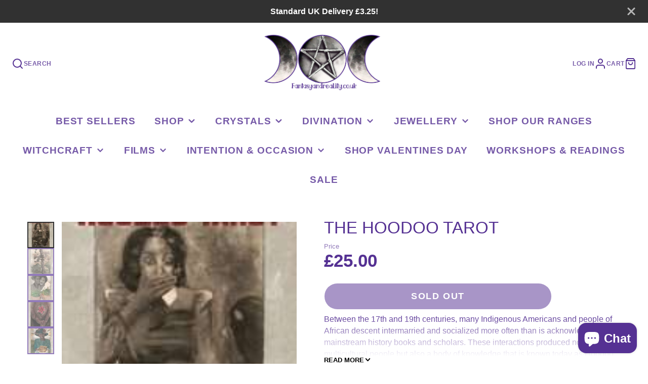

--- FILE ---
content_type: text/html; charset=utf-8
request_url: https://www.fantasyandreality.co.uk/products/the-hoodoo-tarot
body_size: 32461
content:
<!doctype html>
<html class="no-js" lang="en">
  <head>


    <meta charset="utf-8">
    <meta http-equiv="X-UA-Compatible" content="IE=edge">
    <meta name="viewport" content="width=device-width,initial-scale=1">
    <meta name="theme-color" content="">
    <link rel="canonical" href="https://www.fantasyandreality.co.uk/products/the-hoodoo-tarot">
    <link rel="preconnect" href="https://cdn.shopify.com" crossorigin><link rel="icon" type="image/png" href="//www.fantasyandreality.co.uk/cdn/shop/files/ProfileCopy_d71fedbd-3140-4a6d-a20a-4d31358b317b_32x32.png?v=1693992068"><title>The Hoodoo Tarot</title>
    
    
      <meta name="description" content="Between the 17th and 19th centuries, many Indigenous Americans and people of African descent intermarried and socialized more often than is acknowledged by mainstream history books and scholars. These interactions produced not only a multicultural people but also a body of knowledge that is known today as Hoodoo or Roo">
    

    

<meta property="og:site_name" content="Fantasy and Reality">
<meta property="og:url" content="https://www.fantasyandreality.co.uk/products/the-hoodoo-tarot">
<meta property="og:title" content="The Hoodoo Tarot">
<meta property="og:type" content="product">
<meta property="og:description" content="Between the 17th and 19th centuries, many Indigenous Americans and people of African descent intermarried and socialized more often than is acknowledged by mainstream history books and scholars. These interactions produced not only a multicultural people but also a body of knowledge that is known today as Hoodoo or Roo"><meta property="og:image" content="http://www.fantasyandreality.co.uk/cdn/shop/files/9781620558737-150x225.jpg?v=1705161885">
  <meta property="og:image:secure_url" content="https://www.fantasyandreality.co.uk/cdn/shop/files/9781620558737-150x225.jpg?v=1705161885">
  <meta property="og:image:width" content="150">
  <meta property="og:image:height" content="225"><meta property="og:price:amount" content="25.00">
  <meta property="og:price:currency" content="GBP"><meta name="twitter:card" content="summary_large_image">
<meta name="twitter:title" content="The Hoodoo Tarot">
<meta name="twitter:description" content="Between the 17th and 19th centuries, many Indigenous Americans and people of African descent intermarried and socialized more often than is acknowledged by mainstream history books and scholars. These interactions produced not only a multicultural people but also a body of knowledge that is known today as Hoodoo or Roo">

    <script src="//www.fantasyandreality.co.uk/cdn/shop/t/10/assets/core.js?v=63133058106768900461651225226" defer="defer"></script>
    <script>window.performance && window.performance.mark && window.performance.mark('shopify.content_for_header.start');</script><meta name="facebook-domain-verification" content="j9x2rkl1jrljnzoe0z6ggmq8m1xzjj">
<meta name="facebook-domain-verification" content="vp5typsz4f9zip3qznjavdyhel50m7">
<meta name="google-site-verification" content="730xC_Y-JZ1FSExUTYyRxQZ3-OdeFfCJylfvBpZUSXc">
<meta id="shopify-digital-wallet" name="shopify-digital-wallet" content="/46505099431/digital_wallets/dialog">
<meta name="shopify-checkout-api-token" content="9698577bb1f6b6c07e85614ce14056a4">
<meta id="in-context-paypal-metadata" data-shop-id="46505099431" data-venmo-supported="false" data-environment="production" data-locale="en_US" data-paypal-v4="true" data-currency="GBP">
<link rel="alternate" type="application/json+oembed" href="https://www.fantasyandreality.co.uk/products/the-hoodoo-tarot.oembed">
<script async="async" src="/checkouts/internal/preloads.js?locale=en-GB"></script>
<link rel="preconnect" href="https://shop.app" crossorigin="anonymous">
<script async="async" src="https://shop.app/checkouts/internal/preloads.js?locale=en-GB&shop_id=46505099431" crossorigin="anonymous"></script>
<script id="apple-pay-shop-capabilities" type="application/json">{"shopId":46505099431,"countryCode":"GB","currencyCode":"GBP","merchantCapabilities":["supports3DS"],"merchantId":"gid:\/\/shopify\/Shop\/46505099431","merchantName":"Fantasy and Reality","requiredBillingContactFields":["postalAddress","email","phone"],"requiredShippingContactFields":["postalAddress","email","phone"],"shippingType":"shipping","supportedNetworks":["visa","maestro","masterCard","amex","discover","elo"],"total":{"type":"pending","label":"Fantasy and Reality","amount":"1.00"},"shopifyPaymentsEnabled":true,"supportsSubscriptions":true}</script>
<script id="shopify-features" type="application/json">{"accessToken":"9698577bb1f6b6c07e85614ce14056a4","betas":["rich-media-storefront-analytics"],"domain":"www.fantasyandreality.co.uk","predictiveSearch":true,"shopId":46505099431,"locale":"en"}</script>
<script>var Shopify = Shopify || {};
Shopify.shop = "fantasy-and-reality.myshopify.com";
Shopify.locale = "en";
Shopify.currency = {"active":"GBP","rate":"1.0"};
Shopify.country = "GB";
Shopify.theme = {"name":"Fantasy\u0026Reality LIVE SITE","id":132449698039,"schema_name":"Galleria","schema_version":"3.0.17","theme_store_id":851,"role":"main"};
Shopify.theme.handle = "null";
Shopify.theme.style = {"id":null,"handle":null};
Shopify.cdnHost = "www.fantasyandreality.co.uk/cdn";
Shopify.routes = Shopify.routes || {};
Shopify.routes.root = "/";</script>
<script type="module">!function(o){(o.Shopify=o.Shopify||{}).modules=!0}(window);</script>
<script>!function(o){function n(){var o=[];function n(){o.push(Array.prototype.slice.apply(arguments))}return n.q=o,n}var t=o.Shopify=o.Shopify||{};t.loadFeatures=n(),t.autoloadFeatures=n()}(window);</script>
<script>
  window.ShopifyPay = window.ShopifyPay || {};
  window.ShopifyPay.apiHost = "shop.app\/pay";
  window.ShopifyPay.redirectState = null;
</script>
<script id="shop-js-analytics" type="application/json">{"pageType":"product"}</script>
<script defer="defer" async type="module" src="//www.fantasyandreality.co.uk/cdn/shopifycloud/shop-js/modules/v2/client.init-shop-cart-sync_C5BV16lS.en.esm.js"></script>
<script defer="defer" async type="module" src="//www.fantasyandreality.co.uk/cdn/shopifycloud/shop-js/modules/v2/chunk.common_CygWptCX.esm.js"></script>
<script type="module">
  await import("//www.fantasyandreality.co.uk/cdn/shopifycloud/shop-js/modules/v2/client.init-shop-cart-sync_C5BV16lS.en.esm.js");
await import("//www.fantasyandreality.co.uk/cdn/shopifycloud/shop-js/modules/v2/chunk.common_CygWptCX.esm.js");

  window.Shopify.SignInWithShop?.initShopCartSync?.({"fedCMEnabled":true,"windoidEnabled":true});

</script>
<script>
  window.Shopify = window.Shopify || {};
  if (!window.Shopify.featureAssets) window.Shopify.featureAssets = {};
  window.Shopify.featureAssets['shop-js'] = {"shop-cart-sync":["modules/v2/client.shop-cart-sync_ZFArdW7E.en.esm.js","modules/v2/chunk.common_CygWptCX.esm.js"],"init-fed-cm":["modules/v2/client.init-fed-cm_CmiC4vf6.en.esm.js","modules/v2/chunk.common_CygWptCX.esm.js"],"shop-button":["modules/v2/client.shop-button_tlx5R9nI.en.esm.js","modules/v2/chunk.common_CygWptCX.esm.js"],"shop-cash-offers":["modules/v2/client.shop-cash-offers_DOA2yAJr.en.esm.js","modules/v2/chunk.common_CygWptCX.esm.js","modules/v2/chunk.modal_D71HUcav.esm.js"],"init-windoid":["modules/v2/client.init-windoid_sURxWdc1.en.esm.js","modules/v2/chunk.common_CygWptCX.esm.js"],"shop-toast-manager":["modules/v2/client.shop-toast-manager_ClPi3nE9.en.esm.js","modules/v2/chunk.common_CygWptCX.esm.js"],"init-shop-email-lookup-coordinator":["modules/v2/client.init-shop-email-lookup-coordinator_B8hsDcYM.en.esm.js","modules/v2/chunk.common_CygWptCX.esm.js"],"init-shop-cart-sync":["modules/v2/client.init-shop-cart-sync_C5BV16lS.en.esm.js","modules/v2/chunk.common_CygWptCX.esm.js"],"avatar":["modules/v2/client.avatar_BTnouDA3.en.esm.js"],"pay-button":["modules/v2/client.pay-button_FdsNuTd3.en.esm.js","modules/v2/chunk.common_CygWptCX.esm.js"],"init-customer-accounts":["modules/v2/client.init-customer-accounts_DxDtT_ad.en.esm.js","modules/v2/client.shop-login-button_C5VAVYt1.en.esm.js","modules/v2/chunk.common_CygWptCX.esm.js","modules/v2/chunk.modal_D71HUcav.esm.js"],"init-shop-for-new-customer-accounts":["modules/v2/client.init-shop-for-new-customer-accounts_ChsxoAhi.en.esm.js","modules/v2/client.shop-login-button_C5VAVYt1.en.esm.js","modules/v2/chunk.common_CygWptCX.esm.js","modules/v2/chunk.modal_D71HUcav.esm.js"],"shop-login-button":["modules/v2/client.shop-login-button_C5VAVYt1.en.esm.js","modules/v2/chunk.common_CygWptCX.esm.js","modules/v2/chunk.modal_D71HUcav.esm.js"],"init-customer-accounts-sign-up":["modules/v2/client.init-customer-accounts-sign-up_CPSyQ0Tj.en.esm.js","modules/v2/client.shop-login-button_C5VAVYt1.en.esm.js","modules/v2/chunk.common_CygWptCX.esm.js","modules/v2/chunk.modal_D71HUcav.esm.js"],"shop-follow-button":["modules/v2/client.shop-follow-button_Cva4Ekp9.en.esm.js","modules/v2/chunk.common_CygWptCX.esm.js","modules/v2/chunk.modal_D71HUcav.esm.js"],"checkout-modal":["modules/v2/client.checkout-modal_BPM8l0SH.en.esm.js","modules/v2/chunk.common_CygWptCX.esm.js","modules/v2/chunk.modal_D71HUcav.esm.js"],"lead-capture":["modules/v2/client.lead-capture_Bi8yE_yS.en.esm.js","modules/v2/chunk.common_CygWptCX.esm.js","modules/v2/chunk.modal_D71HUcav.esm.js"],"shop-login":["modules/v2/client.shop-login_D6lNrXab.en.esm.js","modules/v2/chunk.common_CygWptCX.esm.js","modules/v2/chunk.modal_D71HUcav.esm.js"],"payment-terms":["modules/v2/client.payment-terms_CZxnsJam.en.esm.js","modules/v2/chunk.common_CygWptCX.esm.js","modules/v2/chunk.modal_D71HUcav.esm.js"]};
</script>
<script>(function() {
  var isLoaded = false;
  function asyncLoad() {
    if (isLoaded) return;
    isLoaded = true;
    var urls = ["https:\/\/s3.eu-west-1.amazonaws.com\/production-klarna-il-shopify-osm\/a6c5e37d3b587ca7438f15aa90b429b47085a035\/fantasy-and-reality.myshopify.com-1708623108198.js?shop=fantasy-and-reality.myshopify.com"];
    for (var i = 0; i < urls.length; i++) {
      var s = document.createElement('script');
      s.type = 'text/javascript';
      s.async = true;
      s.src = urls[i];
      var x = document.getElementsByTagName('script')[0];
      x.parentNode.insertBefore(s, x);
    }
  };
  if(window.attachEvent) {
    window.attachEvent('onload', asyncLoad);
  } else {
    window.addEventListener('load', asyncLoad, false);
  }
})();</script>
<script id="__st">var __st={"a":46505099431,"offset":0,"reqid":"4f98cc6a-9f91-404b-be9a-8ab2159377c2-1768727969","pageurl":"www.fantasyandreality.co.uk\/products\/the-hoodoo-tarot","u":"a8cb9d122221","p":"product","rtyp":"product","rid":6650307903671};</script>
<script>window.ShopifyPaypalV4VisibilityTracking = true;</script>
<script id="captcha-bootstrap">!function(){'use strict';const t='contact',e='account',n='new_comment',o=[[t,t],['blogs',n],['comments',n],[t,'customer']],c=[[e,'customer_login'],[e,'guest_login'],[e,'recover_customer_password'],[e,'create_customer']],r=t=>t.map((([t,e])=>`form[action*='/${t}']:not([data-nocaptcha='true']) input[name='form_type'][value='${e}']`)).join(','),a=t=>()=>t?[...document.querySelectorAll(t)].map((t=>t.form)):[];function s(){const t=[...o],e=r(t);return a(e)}const i='password',u='form_key',d=['recaptcha-v3-token','g-recaptcha-response','h-captcha-response',i],f=()=>{try{return window.sessionStorage}catch{return}},m='__shopify_v',_=t=>t.elements[u];function p(t,e,n=!1){try{const o=window.sessionStorage,c=JSON.parse(o.getItem(e)),{data:r}=function(t){const{data:e,action:n}=t;return t[m]||n?{data:e,action:n}:{data:t,action:n}}(c);for(const[e,n]of Object.entries(r))t.elements[e]&&(t.elements[e].value=n);n&&o.removeItem(e)}catch(o){console.error('form repopulation failed',{error:o})}}const l='form_type',E='cptcha';function T(t){t.dataset[E]=!0}const w=window,h=w.document,L='Shopify',v='ce_forms',y='captcha';let A=!1;((t,e)=>{const n=(g='f06e6c50-85a8-45c8-87d0-21a2b65856fe',I='https://cdn.shopify.com/shopifycloud/storefront-forms-hcaptcha/ce_storefront_forms_captcha_hcaptcha.v1.5.2.iife.js',D={infoText:'Protected by hCaptcha',privacyText:'Privacy',termsText:'Terms'},(t,e,n)=>{const o=w[L][v],c=o.bindForm;if(c)return c(t,g,e,D).then(n);var r;o.q.push([[t,g,e,D],n]),r=I,A||(h.body.append(Object.assign(h.createElement('script'),{id:'captcha-provider',async:!0,src:r})),A=!0)});var g,I,D;w[L]=w[L]||{},w[L][v]=w[L][v]||{},w[L][v].q=[],w[L][y]=w[L][y]||{},w[L][y].protect=function(t,e){n(t,void 0,e),T(t)},Object.freeze(w[L][y]),function(t,e,n,w,h,L){const[v,y,A,g]=function(t,e,n){const i=e?o:[],u=t?c:[],d=[...i,...u],f=r(d),m=r(i),_=r(d.filter((([t,e])=>n.includes(e))));return[a(f),a(m),a(_),s()]}(w,h,L),I=t=>{const e=t.target;return e instanceof HTMLFormElement?e:e&&e.form},D=t=>v().includes(t);t.addEventListener('submit',(t=>{const e=I(t);if(!e)return;const n=D(e)&&!e.dataset.hcaptchaBound&&!e.dataset.recaptchaBound,o=_(e),c=g().includes(e)&&(!o||!o.value);(n||c)&&t.preventDefault(),c&&!n&&(function(t){try{if(!f())return;!function(t){const e=f();if(!e)return;const n=_(t);if(!n)return;const o=n.value;o&&e.removeItem(o)}(t);const e=Array.from(Array(32),(()=>Math.random().toString(36)[2])).join('');!function(t,e){_(t)||t.append(Object.assign(document.createElement('input'),{type:'hidden',name:u})),t.elements[u].value=e}(t,e),function(t,e){const n=f();if(!n)return;const o=[...t.querySelectorAll(`input[type='${i}']`)].map((({name:t})=>t)),c=[...d,...o],r={};for(const[a,s]of new FormData(t).entries())c.includes(a)||(r[a]=s);n.setItem(e,JSON.stringify({[m]:1,action:t.action,data:r}))}(t,e)}catch(e){console.error('failed to persist form',e)}}(e),e.submit())}));const S=(t,e)=>{t&&!t.dataset[E]&&(n(t,e.some((e=>e===t))),T(t))};for(const o of['focusin','change'])t.addEventListener(o,(t=>{const e=I(t);D(e)&&S(e,y())}));const B=e.get('form_key'),M=e.get(l),P=B&&M;t.addEventListener('DOMContentLoaded',(()=>{const t=y();if(P)for(const e of t)e.elements[l].value===M&&p(e,B);[...new Set([...A(),...v().filter((t=>'true'===t.dataset.shopifyCaptcha))])].forEach((e=>S(e,t)))}))}(h,new URLSearchParams(w.location.search),n,t,e,['guest_login'])})(!0,!0)}();</script>
<script integrity="sha256-4kQ18oKyAcykRKYeNunJcIwy7WH5gtpwJnB7kiuLZ1E=" data-source-attribution="shopify.loadfeatures" defer="defer" src="//www.fantasyandreality.co.uk/cdn/shopifycloud/storefront/assets/storefront/load_feature-a0a9edcb.js" crossorigin="anonymous"></script>
<script crossorigin="anonymous" defer="defer" src="//www.fantasyandreality.co.uk/cdn/shopifycloud/storefront/assets/shopify_pay/storefront-65b4c6d7.js?v=20250812"></script>
<script data-source-attribution="shopify.dynamic_checkout.dynamic.init">var Shopify=Shopify||{};Shopify.PaymentButton=Shopify.PaymentButton||{isStorefrontPortableWallets:!0,init:function(){window.Shopify.PaymentButton.init=function(){};var t=document.createElement("script");t.src="https://www.fantasyandreality.co.uk/cdn/shopifycloud/portable-wallets/latest/portable-wallets.en.js",t.type="module",document.head.appendChild(t)}};
</script>
<script data-source-attribution="shopify.dynamic_checkout.buyer_consent">
  function portableWalletsHideBuyerConsent(e){var t=document.getElementById("shopify-buyer-consent"),n=document.getElementById("shopify-subscription-policy-button");t&&n&&(t.classList.add("hidden"),t.setAttribute("aria-hidden","true"),n.removeEventListener("click",e))}function portableWalletsShowBuyerConsent(e){var t=document.getElementById("shopify-buyer-consent"),n=document.getElementById("shopify-subscription-policy-button");t&&n&&(t.classList.remove("hidden"),t.removeAttribute("aria-hidden"),n.addEventListener("click",e))}window.Shopify?.PaymentButton&&(window.Shopify.PaymentButton.hideBuyerConsent=portableWalletsHideBuyerConsent,window.Shopify.PaymentButton.showBuyerConsent=portableWalletsShowBuyerConsent);
</script>
<script data-source-attribution="shopify.dynamic_checkout.cart.bootstrap">document.addEventListener("DOMContentLoaded",(function(){function t(){return document.querySelector("shopify-accelerated-checkout-cart, shopify-accelerated-checkout")}if(t())Shopify.PaymentButton.init();else{new MutationObserver((function(e,n){t()&&(Shopify.PaymentButton.init(),n.disconnect())})).observe(document.body,{childList:!0,subtree:!0})}}));
</script>
<link id="shopify-accelerated-checkout-styles" rel="stylesheet" media="screen" href="https://www.fantasyandreality.co.uk/cdn/shopifycloud/portable-wallets/latest/accelerated-checkout-backwards-compat.css" crossorigin="anonymous">
<style id="shopify-accelerated-checkout-cart">
        #shopify-buyer-consent {
  margin-top: 1em;
  display: inline-block;
  width: 100%;
}

#shopify-buyer-consent.hidden {
  display: none;
}

#shopify-subscription-policy-button {
  background: none;
  border: none;
  padding: 0;
  text-decoration: underline;
  font-size: inherit;
  cursor: pointer;
}

#shopify-subscription-policy-button::before {
  box-shadow: none;
}

      </style>

<script>window.performance && window.performance.mark && window.performance.mark('shopify.content_for_header.end');</script>

    

  <style data-shopify>
    
    
    
    
    

    :root {
      --font-body-family: "system_ui", -apple-system, 'Segoe UI', Roboto, 'Helvetica Neue', 'Noto Sans', 'Liberation Sans', Arial, sans-serif, 'Apple Color Emoji', 'Segoe UI Emoji', 'Segoe UI Symbol', 'Noto Color Emoji';
      --font-body-style: normal;
      --font-body-weight: 400;
      --font-body-weight-bold: bold;

      --font-heading-family: "system_ui", -apple-system, 'Segoe UI', Roboto, 'Helvetica Neue', 'Noto Sans', 'Liberation Sans', Arial, sans-serif, 'Apple Color Emoji', 'Segoe UI Emoji', 'Segoe UI Symbol', 'Noto Color Emoji';
      --font-heading-style: normal;
      --font-heading-weight: 400;

      --font-size-base: 15.5px;

      --line-height-base: 1.5;

    
      --headings-text-transfrom: uppercase;
    


      --color-text: 85, 49, 147;
      --color-background: 255, 255, 255;
      --color-alt-background: 255, 255, 255;
      --color-accent: 49, 49, 49;
      --color-accent-c: 255, 255, 255;
      --color-border: 85, 49, 147;
      --color-sale-price: 85, 49, 147;
      --color-star-rating: 246, 164, 41;
      --color-error: 220, 53, 69;
      --color-success: 25, 135, 84;
      --color-warning: 255, 193, 84;

      --spacer: 1rem;
      --color-link: 49, 49, 49;

    
    }
  </style>

    <link href="//www.fantasyandreality.co.uk/cdn/shop/t/10/assets/core.css?v=38208229147121646911651225225" rel="stylesheet" type="text/css" media="all" />
    <link href="//www.fantasyandreality.co.uk/cdn/shop/t/10/assets/button.css?v=111289477207729260801651225212" rel="stylesheet" type="text/css" media="all" />
    <link href="//www.fantasyandreality.co.uk/cdn/shop/t/10/assets/grid.css?v=11702592609294003071651225233" rel="stylesheet" type="text/css" media="all" />
    <link href="//www.fantasyandreality.co.uk/cdn/shop/t/10/assets/media.css?v=183748805858599549571651225243" rel="stylesheet" type="text/css" media="all" />
    <link href="//www.fantasyandreality.co.uk/cdn/shop/t/10/assets/hero.css?v=33164665316177105661651225234" rel="stylesheet" type="text/css" media="all" />
    <link href="//www.fantasyandreality.co.uk/cdn/shop/t/10/assets/price.css?v=102684717946833225161651225254" rel="stylesheet" type="text/css" media="all" />

    <link rel="stylesheet" href="//www.fantasyandreality.co.uk/cdn/shop/t/10/assets/spinner.css?v=92007237165765654941651225278" media="print" onload="this.media='all'">
    <noscript><link href="//www.fantasyandreality.co.uk/cdn/shop/t/10/assets/spinner.css?v=92007237165765654941651225278" rel="stylesheet" type="text/css" media="all" /></noscript>
    
      <link rel="stylesheet" href="//www.fantasyandreality.co.uk/cdn/shop/t/10/assets/animation-section-reveal.css?v=168062857508793881751651225206" media="print" onload="this.media='all'">
    
<script>document.documentElement.className = document.documentElement.className.replace('no-js', 'js');</script>
  <script src="https://cdn.shopify.com/extensions/019aae75-2e66-7350-82a6-8647f66a2cf9/https-appointly-com-64/assets/appointly-embed.js" type="text/javascript" defer="defer"></script>
<script src="https://cdn.shopify.com/extensions/7bc9bb47-adfa-4267-963e-cadee5096caf/inbox-1252/assets/inbox-chat-loader.js" type="text/javascript" defer="defer"></script>
<link href="https://monorail-edge.shopifysvc.com" rel="dns-prefetch">
<script>(function(){if ("sendBeacon" in navigator && "performance" in window) {try {var session_token_from_headers = performance.getEntriesByType('navigation')[0].serverTiming.find(x => x.name == '_s').description;} catch {var session_token_from_headers = undefined;}var session_cookie_matches = document.cookie.match(/_shopify_s=([^;]*)/);var session_token_from_cookie = session_cookie_matches && session_cookie_matches.length === 2 ? session_cookie_matches[1] : "";var session_token = session_token_from_headers || session_token_from_cookie || "";function handle_abandonment_event(e) {var entries = performance.getEntries().filter(function(entry) {return /monorail-edge.shopifysvc.com/.test(entry.name);});if (!window.abandonment_tracked && entries.length === 0) {window.abandonment_tracked = true;var currentMs = Date.now();var navigation_start = performance.timing.navigationStart;var payload = {shop_id: 46505099431,url: window.location.href,navigation_start,duration: currentMs - navigation_start,session_token,page_type: "product"};window.navigator.sendBeacon("https://monorail-edge.shopifysvc.com/v1/produce", JSON.stringify({schema_id: "online_store_buyer_site_abandonment/1.1",payload: payload,metadata: {event_created_at_ms: currentMs,event_sent_at_ms: currentMs}}));}}window.addEventListener('pagehide', handle_abandonment_event);}}());</script>
<script id="web-pixels-manager-setup">(function e(e,d,r,n,o){if(void 0===o&&(o={}),!Boolean(null===(a=null===(i=window.Shopify)||void 0===i?void 0:i.analytics)||void 0===a?void 0:a.replayQueue)){var i,a;window.Shopify=window.Shopify||{};var t=window.Shopify;t.analytics=t.analytics||{};var s=t.analytics;s.replayQueue=[],s.publish=function(e,d,r){return s.replayQueue.push([e,d,r]),!0};try{self.performance.mark("wpm:start")}catch(e){}var l=function(){var e={modern:/Edge?\/(1{2}[4-9]|1[2-9]\d|[2-9]\d{2}|\d{4,})\.\d+(\.\d+|)|Firefox\/(1{2}[4-9]|1[2-9]\d|[2-9]\d{2}|\d{4,})\.\d+(\.\d+|)|Chrom(ium|e)\/(9{2}|\d{3,})\.\d+(\.\d+|)|(Maci|X1{2}).+ Version\/(15\.\d+|(1[6-9]|[2-9]\d|\d{3,})\.\d+)([,.]\d+|)( \(\w+\)|)( Mobile\/\w+|) Safari\/|Chrome.+OPR\/(9{2}|\d{3,})\.\d+\.\d+|(CPU[ +]OS|iPhone[ +]OS|CPU[ +]iPhone|CPU IPhone OS|CPU iPad OS)[ +]+(15[._]\d+|(1[6-9]|[2-9]\d|\d{3,})[._]\d+)([._]\d+|)|Android:?[ /-](13[3-9]|1[4-9]\d|[2-9]\d{2}|\d{4,})(\.\d+|)(\.\d+|)|Android.+Firefox\/(13[5-9]|1[4-9]\d|[2-9]\d{2}|\d{4,})\.\d+(\.\d+|)|Android.+Chrom(ium|e)\/(13[3-9]|1[4-9]\d|[2-9]\d{2}|\d{4,})\.\d+(\.\d+|)|SamsungBrowser\/([2-9]\d|\d{3,})\.\d+/,legacy:/Edge?\/(1[6-9]|[2-9]\d|\d{3,})\.\d+(\.\d+|)|Firefox\/(5[4-9]|[6-9]\d|\d{3,})\.\d+(\.\d+|)|Chrom(ium|e)\/(5[1-9]|[6-9]\d|\d{3,})\.\d+(\.\d+|)([\d.]+$|.*Safari\/(?![\d.]+ Edge\/[\d.]+$))|(Maci|X1{2}).+ Version\/(10\.\d+|(1[1-9]|[2-9]\d|\d{3,})\.\d+)([,.]\d+|)( \(\w+\)|)( Mobile\/\w+|) Safari\/|Chrome.+OPR\/(3[89]|[4-9]\d|\d{3,})\.\d+\.\d+|(CPU[ +]OS|iPhone[ +]OS|CPU[ +]iPhone|CPU IPhone OS|CPU iPad OS)[ +]+(10[._]\d+|(1[1-9]|[2-9]\d|\d{3,})[._]\d+)([._]\d+|)|Android:?[ /-](13[3-9]|1[4-9]\d|[2-9]\d{2}|\d{4,})(\.\d+|)(\.\d+|)|Mobile Safari.+OPR\/([89]\d|\d{3,})\.\d+\.\d+|Android.+Firefox\/(13[5-9]|1[4-9]\d|[2-9]\d{2}|\d{4,})\.\d+(\.\d+|)|Android.+Chrom(ium|e)\/(13[3-9]|1[4-9]\d|[2-9]\d{2}|\d{4,})\.\d+(\.\d+|)|Android.+(UC? ?Browser|UCWEB|U3)[ /]?(15\.([5-9]|\d{2,})|(1[6-9]|[2-9]\d|\d{3,})\.\d+)\.\d+|SamsungBrowser\/(5\.\d+|([6-9]|\d{2,})\.\d+)|Android.+MQ{2}Browser\/(14(\.(9|\d{2,})|)|(1[5-9]|[2-9]\d|\d{3,})(\.\d+|))(\.\d+|)|K[Aa][Ii]OS\/(3\.\d+|([4-9]|\d{2,})\.\d+)(\.\d+|)/},d=e.modern,r=e.legacy,n=navigator.userAgent;return n.match(d)?"modern":n.match(r)?"legacy":"unknown"}(),u="modern"===l?"modern":"legacy",c=(null!=n?n:{modern:"",legacy:""})[u],f=function(e){return[e.baseUrl,"/wpm","/b",e.hashVersion,"modern"===e.buildTarget?"m":"l",".js"].join("")}({baseUrl:d,hashVersion:r,buildTarget:u}),m=function(e){var d=e.version,r=e.bundleTarget,n=e.surface,o=e.pageUrl,i=e.monorailEndpoint;return{emit:function(e){var a=e.status,t=e.errorMsg,s=(new Date).getTime(),l=JSON.stringify({metadata:{event_sent_at_ms:s},events:[{schema_id:"web_pixels_manager_load/3.1",payload:{version:d,bundle_target:r,page_url:o,status:a,surface:n,error_msg:t},metadata:{event_created_at_ms:s}}]});if(!i)return console&&console.warn&&console.warn("[Web Pixels Manager] No Monorail endpoint provided, skipping logging."),!1;try{return self.navigator.sendBeacon.bind(self.navigator)(i,l)}catch(e){}var u=new XMLHttpRequest;try{return u.open("POST",i,!0),u.setRequestHeader("Content-Type","text/plain"),u.send(l),!0}catch(e){return console&&console.warn&&console.warn("[Web Pixels Manager] Got an unhandled error while logging to Monorail."),!1}}}}({version:r,bundleTarget:l,surface:e.surface,pageUrl:self.location.href,monorailEndpoint:e.monorailEndpoint});try{o.browserTarget=l,function(e){var d=e.src,r=e.async,n=void 0===r||r,o=e.onload,i=e.onerror,a=e.sri,t=e.scriptDataAttributes,s=void 0===t?{}:t,l=document.createElement("script"),u=document.querySelector("head"),c=document.querySelector("body");if(l.async=n,l.src=d,a&&(l.integrity=a,l.crossOrigin="anonymous"),s)for(var f in s)if(Object.prototype.hasOwnProperty.call(s,f))try{l.dataset[f]=s[f]}catch(e){}if(o&&l.addEventListener("load",o),i&&l.addEventListener("error",i),u)u.appendChild(l);else{if(!c)throw new Error("Did not find a head or body element to append the script");c.appendChild(l)}}({src:f,async:!0,onload:function(){if(!function(){var e,d;return Boolean(null===(d=null===(e=window.Shopify)||void 0===e?void 0:e.analytics)||void 0===d?void 0:d.initialized)}()){var d=window.webPixelsManager.init(e)||void 0;if(d){var r=window.Shopify.analytics;r.replayQueue.forEach((function(e){var r=e[0],n=e[1],o=e[2];d.publishCustomEvent(r,n,o)})),r.replayQueue=[],r.publish=d.publishCustomEvent,r.visitor=d.visitor,r.initialized=!0}}},onerror:function(){return m.emit({status:"failed",errorMsg:"".concat(f," has failed to load")})},sri:function(e){var d=/^sha384-[A-Za-z0-9+/=]+$/;return"string"==typeof e&&d.test(e)}(c)?c:"",scriptDataAttributes:o}),m.emit({status:"loading"})}catch(e){m.emit({status:"failed",errorMsg:(null==e?void 0:e.message)||"Unknown error"})}}})({shopId: 46505099431,storefrontBaseUrl: "https://www.fantasyandreality.co.uk",extensionsBaseUrl: "https://extensions.shopifycdn.com/cdn/shopifycloud/web-pixels-manager",monorailEndpoint: "https://monorail-edge.shopifysvc.com/unstable/produce_batch",surface: "storefront-renderer",enabledBetaFlags: ["2dca8a86"],webPixelsConfigList: [{"id":"459440375","configuration":"{\"config\":\"{\\\"pixel_id\\\":\\\"G-969F5FN7WC\\\",\\\"target_country\\\":\\\"GB\\\",\\\"gtag_events\\\":[{\\\"type\\\":\\\"search\\\",\\\"action_label\\\":[\\\"G-969F5FN7WC\\\",\\\"AW-11305738423\\\/E0pKCKWC_9MYELfB_44q\\\"]},{\\\"type\\\":\\\"begin_checkout\\\",\\\"action_label\\\":[\\\"G-969F5FN7WC\\\",\\\"AW-11305738423\\\/_RAICKuC_9MYELfB_44q\\\"]},{\\\"type\\\":\\\"view_item\\\",\\\"action_label\\\":[\\\"G-969F5FN7WC\\\",\\\"AW-11305738423\\\/1hblCKKC_9MYELfB_44q\\\",\\\"MC-CLDRRNWS1K\\\"]},{\\\"type\\\":\\\"purchase\\\",\\\"action_label\\\":[\\\"G-969F5FN7WC\\\",\\\"AW-11305738423\\\/B1uuCIeC_9MYELfB_44q\\\",\\\"MC-CLDRRNWS1K\\\"]},{\\\"type\\\":\\\"page_view\\\",\\\"action_label\\\":[\\\"G-969F5FN7WC\\\",\\\"AW-11305738423\\\/x_7BCIqC_9MYELfB_44q\\\",\\\"MC-CLDRRNWS1K\\\"]},{\\\"type\\\":\\\"add_payment_info\\\",\\\"action_label\\\":[\\\"G-969F5FN7WC\\\",\\\"AW-11305738423\\\/OyECCK6C_9MYELfB_44q\\\"]},{\\\"type\\\":\\\"add_to_cart\\\",\\\"action_label\\\":[\\\"G-969F5FN7WC\\\",\\\"AW-11305738423\\\/OjxMCKiC_9MYELfB_44q\\\"]}],\\\"enable_monitoring_mode\\\":false}\"}","eventPayloadVersion":"v1","runtimeContext":"OPEN","scriptVersion":"b2a88bafab3e21179ed38636efcd8a93","type":"APP","apiClientId":1780363,"privacyPurposes":[],"dataSharingAdjustments":{"protectedCustomerApprovalScopes":["read_customer_address","read_customer_email","read_customer_name","read_customer_personal_data","read_customer_phone"]}},{"id":"370475255","configuration":"{\"pixelCode\":\"CKEHLRBC77U5P7OIUK3G\"}","eventPayloadVersion":"v1","runtimeContext":"STRICT","scriptVersion":"22e92c2ad45662f435e4801458fb78cc","type":"APP","apiClientId":4383523,"privacyPurposes":["ANALYTICS","MARKETING","SALE_OF_DATA"],"dataSharingAdjustments":{"protectedCustomerApprovalScopes":["read_customer_address","read_customer_email","read_customer_name","read_customer_personal_data","read_customer_phone"]}},{"id":"154697975","configuration":"{\"pixel_id\":\"831589460818796\",\"pixel_type\":\"facebook_pixel\",\"metaapp_system_user_token\":\"-\"}","eventPayloadVersion":"v1","runtimeContext":"OPEN","scriptVersion":"ca16bc87fe92b6042fbaa3acc2fbdaa6","type":"APP","apiClientId":2329312,"privacyPurposes":["ANALYTICS","MARKETING","SALE_OF_DATA"],"dataSharingAdjustments":{"protectedCustomerApprovalScopes":["read_customer_address","read_customer_email","read_customer_name","read_customer_personal_data","read_customer_phone"]}},{"id":"shopify-app-pixel","configuration":"{}","eventPayloadVersion":"v1","runtimeContext":"STRICT","scriptVersion":"0450","apiClientId":"shopify-pixel","type":"APP","privacyPurposes":["ANALYTICS","MARKETING"]},{"id":"shopify-custom-pixel","eventPayloadVersion":"v1","runtimeContext":"LAX","scriptVersion":"0450","apiClientId":"shopify-pixel","type":"CUSTOM","privacyPurposes":["ANALYTICS","MARKETING"]}],isMerchantRequest: false,initData: {"shop":{"name":"Fantasy and Reality","paymentSettings":{"currencyCode":"GBP"},"myshopifyDomain":"fantasy-and-reality.myshopify.com","countryCode":"GB","storefrontUrl":"https:\/\/www.fantasyandreality.co.uk"},"customer":null,"cart":null,"checkout":null,"productVariants":[{"price":{"amount":25.0,"currencyCode":"GBP"},"product":{"title":"The Hoodoo Tarot","vendor":"Fantasy and Reality","id":"6650307903671","untranslatedTitle":"The Hoodoo Tarot","url":"\/products\/the-hoodoo-tarot","type":"Tarot"},"id":"39506806145207","image":{"src":"\/\/www.fantasyandreality.co.uk\/cdn\/shop\/files\/9781620558737-150x225.jpg?v=1705161885"},"sku":"","title":"Default Title","untranslatedTitle":"Default Title"}],"purchasingCompany":null},},"https://www.fantasyandreality.co.uk/cdn","fcfee988w5aeb613cpc8e4bc33m6693e112",{"modern":"","legacy":""},{"shopId":"46505099431","storefrontBaseUrl":"https:\/\/www.fantasyandreality.co.uk","extensionBaseUrl":"https:\/\/extensions.shopifycdn.com\/cdn\/shopifycloud\/web-pixels-manager","surface":"storefront-renderer","enabledBetaFlags":"[\"2dca8a86\"]","isMerchantRequest":"false","hashVersion":"fcfee988w5aeb613cpc8e4bc33m6693e112","publish":"custom","events":"[[\"page_viewed\",{}],[\"product_viewed\",{\"productVariant\":{\"price\":{\"amount\":25.0,\"currencyCode\":\"GBP\"},\"product\":{\"title\":\"The Hoodoo Tarot\",\"vendor\":\"Fantasy and Reality\",\"id\":\"6650307903671\",\"untranslatedTitle\":\"The Hoodoo Tarot\",\"url\":\"\/products\/the-hoodoo-tarot\",\"type\":\"Tarot\"},\"id\":\"39506806145207\",\"image\":{\"src\":\"\/\/www.fantasyandreality.co.uk\/cdn\/shop\/files\/9781620558737-150x225.jpg?v=1705161885\"},\"sku\":\"\",\"title\":\"Default Title\",\"untranslatedTitle\":\"Default Title\"}}]]"});</script><script>
  window.ShopifyAnalytics = window.ShopifyAnalytics || {};
  window.ShopifyAnalytics.meta = window.ShopifyAnalytics.meta || {};
  window.ShopifyAnalytics.meta.currency = 'GBP';
  var meta = {"product":{"id":6650307903671,"gid":"gid:\/\/shopify\/Product\/6650307903671","vendor":"Fantasy and Reality","type":"Tarot","handle":"the-hoodoo-tarot","variants":[{"id":39506806145207,"price":2500,"name":"The Hoodoo Tarot","public_title":null,"sku":""}],"remote":false},"page":{"pageType":"product","resourceType":"product","resourceId":6650307903671,"requestId":"4f98cc6a-9f91-404b-be9a-8ab2159377c2-1768727969"}};
  for (var attr in meta) {
    window.ShopifyAnalytics.meta[attr] = meta[attr];
  }
</script>
<script class="analytics">
  (function () {
    var customDocumentWrite = function(content) {
      var jquery = null;

      if (window.jQuery) {
        jquery = window.jQuery;
      } else if (window.Checkout && window.Checkout.$) {
        jquery = window.Checkout.$;
      }

      if (jquery) {
        jquery('body').append(content);
      }
    };

    var hasLoggedConversion = function(token) {
      if (token) {
        return document.cookie.indexOf('loggedConversion=' + token) !== -1;
      }
      return false;
    }

    var setCookieIfConversion = function(token) {
      if (token) {
        var twoMonthsFromNow = new Date(Date.now());
        twoMonthsFromNow.setMonth(twoMonthsFromNow.getMonth() + 2);

        document.cookie = 'loggedConversion=' + token + '; expires=' + twoMonthsFromNow;
      }
    }

    var trekkie = window.ShopifyAnalytics.lib = window.trekkie = window.trekkie || [];
    if (trekkie.integrations) {
      return;
    }
    trekkie.methods = [
      'identify',
      'page',
      'ready',
      'track',
      'trackForm',
      'trackLink'
    ];
    trekkie.factory = function(method) {
      return function() {
        var args = Array.prototype.slice.call(arguments);
        args.unshift(method);
        trekkie.push(args);
        return trekkie;
      };
    };
    for (var i = 0; i < trekkie.methods.length; i++) {
      var key = trekkie.methods[i];
      trekkie[key] = trekkie.factory(key);
    }
    trekkie.load = function(config) {
      trekkie.config = config || {};
      trekkie.config.initialDocumentCookie = document.cookie;
      var first = document.getElementsByTagName('script')[0];
      var script = document.createElement('script');
      script.type = 'text/javascript';
      script.onerror = function(e) {
        var scriptFallback = document.createElement('script');
        scriptFallback.type = 'text/javascript';
        scriptFallback.onerror = function(error) {
                var Monorail = {
      produce: function produce(monorailDomain, schemaId, payload) {
        var currentMs = new Date().getTime();
        var event = {
          schema_id: schemaId,
          payload: payload,
          metadata: {
            event_created_at_ms: currentMs,
            event_sent_at_ms: currentMs
          }
        };
        return Monorail.sendRequest("https://" + monorailDomain + "/v1/produce", JSON.stringify(event));
      },
      sendRequest: function sendRequest(endpointUrl, payload) {
        // Try the sendBeacon API
        if (window && window.navigator && typeof window.navigator.sendBeacon === 'function' && typeof window.Blob === 'function' && !Monorail.isIos12()) {
          var blobData = new window.Blob([payload], {
            type: 'text/plain'
          });

          if (window.navigator.sendBeacon(endpointUrl, blobData)) {
            return true;
          } // sendBeacon was not successful

        } // XHR beacon

        var xhr = new XMLHttpRequest();

        try {
          xhr.open('POST', endpointUrl);
          xhr.setRequestHeader('Content-Type', 'text/plain');
          xhr.send(payload);
        } catch (e) {
          console.log(e);
        }

        return false;
      },
      isIos12: function isIos12() {
        return window.navigator.userAgent.lastIndexOf('iPhone; CPU iPhone OS 12_') !== -1 || window.navigator.userAgent.lastIndexOf('iPad; CPU OS 12_') !== -1;
      }
    };
    Monorail.produce('monorail-edge.shopifysvc.com',
      'trekkie_storefront_load_errors/1.1',
      {shop_id: 46505099431,
      theme_id: 132449698039,
      app_name: "storefront",
      context_url: window.location.href,
      source_url: "//www.fantasyandreality.co.uk/cdn/s/trekkie.storefront.cd680fe47e6c39ca5d5df5f0a32d569bc48c0f27.min.js"});

        };
        scriptFallback.async = true;
        scriptFallback.src = '//www.fantasyandreality.co.uk/cdn/s/trekkie.storefront.cd680fe47e6c39ca5d5df5f0a32d569bc48c0f27.min.js';
        first.parentNode.insertBefore(scriptFallback, first);
      };
      script.async = true;
      script.src = '//www.fantasyandreality.co.uk/cdn/s/trekkie.storefront.cd680fe47e6c39ca5d5df5f0a32d569bc48c0f27.min.js';
      first.parentNode.insertBefore(script, first);
    };
    trekkie.load(
      {"Trekkie":{"appName":"storefront","development":false,"defaultAttributes":{"shopId":46505099431,"isMerchantRequest":null,"themeId":132449698039,"themeCityHash":"2607996080806700733","contentLanguage":"en","currency":"GBP","eventMetadataId":"ad7d1da6-95aa-47ce-a5ce-4c7ca8555e37"},"isServerSideCookieWritingEnabled":true,"monorailRegion":"shop_domain","enabledBetaFlags":["65f19447"]},"Session Attribution":{},"S2S":{"facebookCapiEnabled":true,"source":"trekkie-storefront-renderer","apiClientId":580111}}
    );

    var loaded = false;
    trekkie.ready(function() {
      if (loaded) return;
      loaded = true;

      window.ShopifyAnalytics.lib = window.trekkie;

      var originalDocumentWrite = document.write;
      document.write = customDocumentWrite;
      try { window.ShopifyAnalytics.merchantGoogleAnalytics.call(this); } catch(error) {};
      document.write = originalDocumentWrite;

      window.ShopifyAnalytics.lib.page(null,{"pageType":"product","resourceType":"product","resourceId":6650307903671,"requestId":"4f98cc6a-9f91-404b-be9a-8ab2159377c2-1768727969","shopifyEmitted":true});

      var match = window.location.pathname.match(/checkouts\/(.+)\/(thank_you|post_purchase)/)
      var token = match? match[1]: undefined;
      if (!hasLoggedConversion(token)) {
        setCookieIfConversion(token);
        window.ShopifyAnalytics.lib.track("Viewed Product",{"currency":"GBP","variantId":39506806145207,"productId":6650307903671,"productGid":"gid:\/\/shopify\/Product\/6650307903671","name":"The Hoodoo Tarot","price":"25.00","sku":"","brand":"Fantasy and Reality","variant":null,"category":"Tarot","nonInteraction":true,"remote":false},undefined,undefined,{"shopifyEmitted":true});
      window.ShopifyAnalytics.lib.track("monorail:\/\/trekkie_storefront_viewed_product\/1.1",{"currency":"GBP","variantId":39506806145207,"productId":6650307903671,"productGid":"gid:\/\/shopify\/Product\/6650307903671","name":"The Hoodoo Tarot","price":"25.00","sku":"","brand":"Fantasy and Reality","variant":null,"category":"Tarot","nonInteraction":true,"remote":false,"referer":"https:\/\/www.fantasyandreality.co.uk\/products\/the-hoodoo-tarot"});
      }
    });


        var eventsListenerScript = document.createElement('script');
        eventsListenerScript.async = true;
        eventsListenerScript.src = "//www.fantasyandreality.co.uk/cdn/shopifycloud/storefront/assets/shop_events_listener-3da45d37.js";
        document.getElementsByTagName('head')[0].appendChild(eventsListenerScript);

})();</script>
<script
  defer
  src="https://www.fantasyandreality.co.uk/cdn/shopifycloud/perf-kit/shopify-perf-kit-3.0.4.min.js"
  data-application="storefront-renderer"
  data-shop-id="46505099431"
  data-render-region="gcp-us-east1"
  data-page-type="product"
  data-theme-instance-id="132449698039"
  data-theme-name="Galleria"
  data-theme-version="3.0.17"
  data-monorail-region="shop_domain"
  data-resource-timing-sampling-rate="10"
  data-shs="true"
  data-shs-beacon="true"
  data-shs-export-with-fetch="true"
  data-shs-logs-sample-rate="1"
  data-shs-beacon-endpoint="https://www.fantasyandreality.co.uk/api/collect"
></script>
</head>

  <body class="preload">
<script>window.KlarnaThemeGlobals={}; window.KlarnaThemeGlobals.productVariants=[{"id":39506806145207,"title":"Default Title","option1":"Default Title","option2":null,"option3":null,"sku":"","requires_shipping":true,"taxable":true,"featured_image":null,"available":false,"name":"The Hoodoo Tarot","public_title":null,"options":["Default Title"],"price":2500,"weight":0,"compare_at_price":null,"inventory_management":"shopify","barcode":"9781620558737","requires_selling_plan":false,"selling_plan_allocations":[]}];window.KlarnaThemeGlobals.documentCopy=document.cloneNode(true);</script>



    <svg xmlns="http://www.w3.org/2000/svg" hidden>
    <symbol id="svg-icon-search" viewBox="0 0 24 24" fill="none" stroke="currentColor" stroke-linecap="round" stroke-linejoin="round">
        <circle cx="11" cy="11" r="8"/><line x1="21" y1="21" x2="16.65" y2="16.65"/>
    </symbol>
    <symbol id="svg-icon-cart" viewBox="0 0 24 24" fill="none" stroke="currentColor" stroke-linecap="round" stroke-linejoin="round">
        <path d="M6 2L3 6v14a2 2 0 0 0 2 2h14a2 2 0 0 0 2-2V6l-3-4z"/><line x1="3" y1="6" x2="21" y2="6"/><path d="M16 10a4 4 0 0 1-8 0"/>
    </symbol>
    <symbol id="svg-icon-play-circle" viewBox="0 0 24 24" fill="none" stroke="currentColor" stroke-linecap="round" stroke-linejoin="round">
        <circle cx="12" cy="12" r="10"/><polygon points="10 8 16 12 10 16 10 8"/>
    </symbol>
    <symbol id="svg-icon-chevron-down" viewBox="0 0 24 24" fill="none" stroke="currentColor" stroke-linecap="round" stroke-linejoin="round">
        <polyline points="6 9 12 15 18 9"/>
    </symbol>
    <symbol id="svg-icon-chevron-right" viewBox="0 0 24 24" fill="none" stroke="currentColor" stroke-linecap="round" stroke-linejoin="round">
        <polyline points="9 18 15 12 9 6"/>
    </symbol>
    <symbol id="svg-icon-x" viewBox="0 0 24 24" fill="none" stroke="currentColor" stroke-linecap="round" stroke-linejoin="round">
        <line x1="18" y1="6" x2="6" y2="18"/><line x1="6" y1="6" x2="18" y2="18"/>
    </symbol>
    <symbol id="svg-icon-trash" viewBox="0 0 24 24" fill="none" stroke="currentColor" stroke-linecap="round" stroke-linejoin="round">
        <polyline points="3 6 5 6 21 6"/><path d="M19 6v14a2 2 0 0 1-2 2H7a2 2 0 0 1-2-2V6m3 0V4a2 2 0 0 1 2-2h4a2 2 0 0 1 2 2v2"/>
    </symbol>
    <symbol id="svg-icon-facebook" viewBox="0 0 18 18">
        <path fill="currentColor" d="M16.42.61c.27 0 .5.1.69.28.19.2.28.42.28.7v15.44c0 .27-.1.5-.28.69a.94.94 0 01-.7.28h-4.39v-6.7h2.25l.31-2.65h-2.56v-1.7c0-.4.1-.72.28-.93.18-.2.5-.32 1-.32h1.37V3.35c-.6-.06-1.27-.1-2.01-.1-1.01 0-1.83.3-2.45.9-.62.6-.93 1.44-.93 2.53v1.97H7.04v2.65h2.24V18H.98c-.28 0-.5-.1-.7-.28a.94.94 0 01-.28-.7V1.59c0-.27.1-.5.28-.69a.94.94 0 01.7-.28h15.44z"></path>
    </symbol>
    <symbol id="svg-icon-twitter" viewBox="0 0 18 15">
        <path fill="currentColor" d="M17.64 2.6a7.33 7.33 0 01-1.75 1.82c0 .05 0 .13.02.23l.02.23a9.97 9.97 0 01-1.69 5.54c-.57.85-1.24 1.62-2.02 2.28a9.09 9.09 0 01-2.82 1.6 10.23 10.23 0 01-8.9-.98c.34.02.61.04.83.04 1.64 0 3.1-.5 4.38-1.5a3.6 3.6 0 01-3.3-2.45A2.91 2.91 0 004 9.35a3.47 3.47 0 01-2.02-1.21 3.37 3.37 0 01-.8-2.22v-.03c.46.24.98.37 1.58.4a3.45 3.45 0 01-1.54-2.9c0-.61.14-1.2.45-1.79a9.68 9.68 0 003.2 2.6 10 10 0 004.08 1.07 3 3 0 01-.13-.8c0-.97.34-1.8 1.03-2.48A3.45 3.45 0 0112.4.96a3.49 3.49 0 012.54 1.1c.8-.15 1.54-.44 2.23-.85a3.4 3.4 0 01-1.54 1.94c.74-.1 1.4-.28 2.01-.54z">
    </symbol>
    <symbol id="svg-icon-pinterest" viewBox="0 0 17 18">
        <path fill="currentColor" d="M8.48.58a8.42 8.42 0 015.9 2.45 8.42 8.42 0 011.33 10.08 8.28 8.28 0 01-7.23 4.16 8.5 8.5 0 01-2.37-.32c.42-.68.7-1.29.85-1.8l.59-2.29c.14.28.41.52.8.73.4.2.8.31 1.24.31.87 0 1.65-.25 2.34-.75a4.87 4.87 0 001.6-2.05 7.3 7.3 0 00.56-2.93c0-1.3-.5-2.41-1.49-3.36a5.27 5.27 0 00-3.8-1.43c-.93 0-1.8.16-2.58.48A5.23 5.23 0 002.85 8.6c0 .75.14 1.41.43 1.98.28.56.7.96 1.27 1.2.1.04.19.04.26 0 .07-.03.12-.1.15-.2l.18-.68c.05-.15.02-.3-.11-.45a2.35 2.35 0 01-.57-1.63A3.96 3.96 0 018.6 4.8c1.09 0 1.94.3 2.54.89.61.6.92 1.37.92 2.32 0 .8-.11 1.54-.33 2.21a3.97 3.97 0 01-.93 1.62c-.4.4-.87.6-1.4.6-.43 0-.78-.15-1.06-.47-.27-.32-.36-.7-.26-1.13a111.14 111.14 0 01.47-1.6l.18-.73c.06-.26.09-.47.09-.65 0-.36-.1-.66-.28-.89-.2-.23-.47-.35-.83-.35-.45 0-.83.2-1.13.62-.3.41-.46.93-.46 1.56a4.1 4.1 0 00.18 1.15l.06.15c-.6 2.58-.95 4.1-1.08 4.54-.12.55-.16 1.2-.13 1.94a8.4 8.4 0 01-5-7.65c0-2.3.81-4.28 2.44-5.9A8.04 8.04 0 018.48.57z">
    </symbol>
    <symbol id="svg-icon-instagram" viewBox="0 0 448 512">
        <path fill="currentColor" d="M224.1 141c-63.6 0-114.9 51.3-114.9 114.9s51.3 114.9 114.9 114.9S339 319.5 339 255.9 287.7 141 224.1 141zm0 189.6c-41.1 0-74.7-33.5-74.7-74.7s33.5-74.7 74.7-74.7 74.7 33.5 74.7 74.7-33.6 74.7-74.7 74.7zm146.4-194.3c0 14.9-12 26.8-26.8 26.8-14.9 0-26.8-12-26.8-26.8s12-26.8 26.8-26.8 26.8 12 26.8 26.8zm76.1 27.2c-1.7-35.9-9.9-67.7-36.2-93.9-26.2-26.2-58-34.4-93.9-36.2-37-2.1-147.9-2.1-184.9 0-35.8 1.7-67.6 9.9-93.9 36.1s-34.4 58-36.2 93.9c-2.1 37-2.1 147.9 0 184.9 1.7 35.9 9.9 67.7 36.2 93.9s58 34.4 93.9 36.2c37 2.1 147.9 2.1 184.9 0 35.9-1.7 67.7-9.9 93.9-36.2 26.2-26.2 34.4-58 36.2-93.9 2.1-37 2.1-147.8 0-184.8zM398.8 388c-7.8 19.6-22.9 34.7-42.6 42.6-29.5 11.7-99.5 9-132.1 9s-102.7 2.6-132.1-9c-19.6-7.8-34.7-22.9-42.6-42.6-11.7-29.5-9-99.5-9-132.1s-2.6-102.7 9-132.1c7.8-19.6 22.9-34.7 42.6-42.6 29.5-11.7 99.5-9 132.1-9s102.7-2.6 132.1 9c19.6 7.8 34.7 22.9 42.6 42.6 11.7 29.5 9 99.5 9 132.1s2.7 102.7-9 132.1z"/>
    </symbol>
    <symbol id="svg-icon-tiktok" viewBox="0 0 448 512">
        <path fill="currentColor" d="M448,209.91a210.06,210.06,0,0,1-122.77-39.25V349.38A162.55,162.55,0,1,1,185,188.31V278.2a74.62,74.62,0,1,0,52.23,71.18V0l88,0a121.18,121.18,0,0,0,1.86,22.17h0A122.18,122.18,0,0,0,381,102.39a121.43,121.43,0,0,0,67,20.14Z"/>
    </symbol>
    <symbol id="svg-icon-tumblr" viewBox="0 0 320 512">
        <path fill="currentColor" d="M309.8 480.3c-13.6 14.5-50 31.7-97.4 31.7-120.8 0-147-88.8-147-140.6v-144H17.9c-5.5 0-10-4.5-10-10v-68c0-7.2 4.5-13.6 11.3-16 62-21.8 81.5-76 84.3-117.1.8-11 6.5-16.3 16.1-16.3h70.9c5.5 0 10 4.5 10 10v115.2h83c5.5 0 10 4.4 10 9.9v81.7c0 5.5-4.5 10-10 10h-83.4V360c0 34.2 23.7 53.6 68 35.8 4.8-1.9 9-3.2 12.7-2.2 3.5.9 5.8 3.4 7.4 7.9l22 64.3c1.8 5 3.3 10.6-.4 14.5z"/>
    </symbol>
    <symbol id="svg-icon-snapchat" viewBox="0 0 512 512">
        <path fill="currentColor" d="M510.846 392.673c-5.211 12.157-27.239 21.089-67.36 27.318-2.064 2.786-3.775 14.686-6.507 23.956-1.625 5.566-5.623 8.869-12.128 8.869l-.297-.005c-9.395 0-19.203-4.323-38.852-4.323-26.521 0-35.662 6.043-56.254 20.588-21.832 15.438-42.771 28.764-74.027 27.399-31.646 2.334-58.025-16.908-72.871-27.404-20.714-14.643-29.828-20.582-56.241-20.582-18.864 0-30.736 4.72-38.852 4.72-8.073 0-11.213-4.922-12.422-9.04-2.703-9.189-4.404-21.263-6.523-24.13-20.679-3.209-67.31-11.344-68.498-32.15a10.627 10.627 0 0 1 8.877-11.069c69.583-11.455 100.924-82.901 102.227-85.934.074-.176.155-.344.237-.515 3.713-7.537 4.544-13.849 2.463-18.753-5.05-11.896-26.872-16.164-36.053-19.796-23.715-9.366-27.015-20.128-25.612-27.504 2.437-12.836 21.725-20.735 33.002-15.453 8.919 4.181 16.843 6.297 23.547 6.297 5.022 0 8.212-1.204 9.96-2.171-2.043-35.936-7.101-87.29 5.687-115.969C158.122 21.304 229.705 15.42 250.826 15.42c.944 0 9.141-.089 10.11-.089 52.148 0 102.254 26.78 126.723 81.643 12.777 28.65 7.749 79.792 5.695 116.009 1.582.872 4.357 1.942 8.599 2.139 6.397-.286 13.815-2.389 22.069-6.257 6.085-2.846 14.406-2.461 20.48.058l.029.01c9.476 3.385 15.439 10.215 15.589 17.87.184 9.747-8.522 18.165-25.878 25.018-2.118.835-4.694 1.655-7.434 2.525-9.797 3.106-24.6 7.805-28.616 17.271-2.079 4.904-1.256 11.211 2.46 18.748.087.168.166.342.239.515 1.301 3.03 32.615 74.46 102.23 85.934 6.427 1.058 11.163 7.877 7.725 15.859z"/>
    </symbol>
    <symbol id="svg-icon-youtube" viewBox="0 0 576 512">
        <path fill="currentColor" d="M549.655 124.083c-6.281-23.65-24.787-42.276-48.284-48.597C458.781 64 288 64 288 64S117.22 64 74.629 75.486c-23.497 6.322-42.003 24.947-48.284 48.597-11.412 42.867-11.412 132.305-11.412 132.305s0 89.438 11.412 132.305c6.281 23.65 24.787 41.5 48.284 47.821C117.22 448 288 448 288 448s170.78 0 213.371-11.486c23.497-6.321 42.003-24.171 48.284-47.821 11.412-42.867 11.412-132.305 11.412-132.305s0-89.438-11.412-132.305zm-317.51 213.508V175.185l142.739 81.205-142.739 81.201z"/>
    </symbol>
    <symbol id="svg-icon-vimeo" viewBox="0 0 448 512">
        <path fill="currentColor" d="M447.8 153.6c-2 43.6-32.4 103.3-91.4 179.1-60.9 79.2-112.4 118.8-154.6 118.8-26.1 0-48.2-24.1-66.3-72.3C100.3 250 85.3 174.3 56.2 174.3c-3.4 0-15.1 7.1-35.2 21.1L0 168.2c51.6-45.3 100.9-95.7 131.8-98.5 34.9-3.4 56.3 20.5 64.4 71.5 28.7 181.5 41.4 208.9 93.6 126.7 18.7-29.6 28.8-52.1 30.2-67.6 4.8-45.9-35.8-42.8-63.3-31 22-72.1 64.1-107.1 126.2-105.1 45.8 1.2 67.5 31.1 64.9 89.4z"/>
    </symbol>
    <symbol id="svg-icon-plus" viewBox="0 0 24 24" fill="none" stroke="currentColor" stroke-linecap="round" stroke-linejoin="round">
        <line x1="12" y1="5" x2="12" y2="19"/><line x1="5" y1="12" x2="19" y2="12"/>
    </symbol>
    <symbol id="svg-icon-minus" viewBox="0 0 24 24" fill="none" stroke="currentColor" stroke-linecap="round" stroke-linejoin="round">
        <line x1="5" y1="12" x2="19" y2="12"/>
    </symbol>
    <symbol id="svg-icon-alert" viewBox="0 0 24 24" fill="none" stroke="currentColor" stroke-linecap="round" stroke-linejoin="round">
        <circle cx="12" cy="12" r="10"/><line x1="12" y1="8" x2="12" y2="12"/><line x1="12" y1="16" x2="12.01" y2="16"/>
    </symbol>
    <symbol id="svg-icon-arrow-right" viewBox="0 0 24 24" fill="none" stroke="currentColor" stroke-linecap="round" stroke-linejoin="round">
        <line x1="5" y1="12" x2="19" y2="12"/><polyline points="12 5 19 12 12 19"/>
    </symbol>
    <symbol id="svg-icon-arrow-left" viewBox="0 0 24 24" fill="none" stroke="currentColor" stroke-linecap="round" stroke-linejoin="round">
        <line x1="19" y1="12" x2="5" y2="12"/><polyline points="12 19 5 12 12 5"/>
    </symbol>
    <symbol id="svg-icon-check" viewBox="0 0 24 24" fill="none" stroke="currentColor" stroke-linecap="round" stroke-linejoin="round">
        <polyline points="20 6 9 17 4 12"/>
    </symbol>
    <symbol id="svg-icon-star" viewBox="0 0 576 512">
        <path fill="currentColor" d="M259.3 17.8L194 150.2 47.9 171.5c-26.2 3.8-36.7 36.1-17.7 54.6l105.7 103-25 145.5c-4.5 26.3 23.2 46 46.4 33.7L288 439.6l130.7 68.7c23.2 12.2 50.9-7.4 46.4-33.7l-25-145.5 105.7-103c19-18.5 8.5-50.8-17.7-54.6L382 150.2 316.7 17.8c-11.7-23.6-45.6-23.9-57.4 0z"/>
    </symbol>
    <symbol id="svg-icon-half-star" viewBox="0 0 536 512">
        <path fill="currentColor" d="M508.55 171.51L362.18 150.2 296.77 17.81C290.89 5.98 279.42 0 267.95 0c-11.4 0-22.79 5.9-28.69 17.81l-65.43 132.38-146.38 21.29c-26.25 3.8-36.77 36.09-17.74 54.59l105.89 103-25.06 145.48C86.98 495.33 103.57 512 122.15 512c4.93 0 10-1.17 14.87-3.75l130.95-68.68 130.94 68.7c4.86 2.55 9.92 3.71 14.83 3.71 18.6 0 35.22-16.61 31.66-37.4l-25.03-145.49 105.91-102.98c19.04-18.5 8.52-50.8-17.73-54.6zm-121.74 123.2l-18.12 17.62 4.28 24.88 19.52 113.45-102.13-53.59-22.38-11.74.03-317.19 51.03 103.29 11.18 22.63 25.01 3.64 114.23 16.63-82.65 80.38z"/>
    </symbol>
    <symbol id="svg-icon-play" viewBox="0 0 448 512">
        <path fill="currentColor" d="M424.4 214.7L72.4 6.6C43.8-10.3 0 6.1 0 47.9V464c0 37.5 40.7 60.1 72.4 41.3l352-208c31.4-18.5 31.5-64.1 0-82.6z"/>
    </symbol>
    <symbol id="svg-icon-menu" viewBox="0 0 24 24" fill="none" stroke="currentColor" stroke-linecap="round" stroke-linejoin="round">
        <line x1="3" y1="12" x2="21" y2="12"/><line x1="3" y1="6" x2="21" y2="6"/><line x1="3" y1="18" x2="21" y2="18"/>
    </symbol>
    <symbol id="svg-icon-user" viewBox="0 0 24 24" fill="none" stroke="currentColor" stroke-linecap="round" stroke-linejoin="round">
        <path d="M20 21v-2a4 4 0 0 0-4-4H8a4 4 0 0 0-4 4v2"/><circle cx="12" cy="7" r="4"/>
    </symbol>
    <symbol id="svg-icon-package" viewBox="0 0 24 24" fill="none" stroke="currentColor" stroke-linecap="round" stroke-linejoin="round">
        <line x1="16.5" y1="9.4" x2="7.5" y2="4.21"/><path d="M21 16V8a2 2 0 0 0-1-1.73l-7-4a2 2 0 0 0-2 0l-7 4A2 2 0 0 0 3 8v8a2 2 0 0 0 1 1.73l7 4a2 2 0 0 0 2 0l7-4A2 2 0 0 0 21 16z"/><polyline points="3.27 6.96 12 12.01 20.73 6.96"/><line x1="12" y1="22.08" x2="12" y2="12"/>
    </symbol>
    <symbol id="svg-icon-zoom-in" viewBox="0 0 24 24" fill="none" stroke="currentColor" stroke-linecap="round" stroke-linejoin="round">
        <circle cx="11" cy="11" r="8"/><line x1="21" y1="21" x2="16.65" y2="16.65"/><line x1="11" y1="8" x2="11" y2="14"/><line x1="8" y1="11" x2="14" y2="11"/>
    </symbol>
    <symbol id="svg-icon-lock" viewBox="0 0 24 24" fill="none" stroke="currentColor" stroke-linecap="round" stroke-linejoin="round">
        <rect x="3" y="11" width="18" height="11" rx="2" ry="2"/><path d="M7 11V7a5 5 0 0 1 10 0v4"/>
    </symbol>
    <symbol id="svg-icon-tag" viewBox="0 0 24 24" fill="none" stroke="currentColor" stroke-linecap="round" stroke-linejoin="round">
        <path d="M20.59 13.41l-7.17 7.17a2 2 0 0 1-2.83 0L2 12V2h10l8.59 8.59a2 2 0 0 1 0 2.82z"/><line x1="7" y1="7" x2="7.01" y2="7"/>
    </symbol>
    <symbol id="svg-icon-cube" viewBox="0 0 512 512" fill="none" stroke="currentColor">
        <path fill="currentColor" d="M239.1 6.3l-208 78c-18.7 7-31.1 25-31.1 45v225.1c0 18.2 10.3 34.8 26.5 42.9l208 104c13.5 6.8 29.4 6.8 42.9 0l208-104c16.3-8.1 26.5-24.8 26.5-42.9V129.3c0-20-12.4-37.9-31.1-44.9l-208-78C262 2.2 250 2.2 239.1 6.3zM256 68.4l192 72v1.1l-192 78-192-78v-1.1l192-72zm32 356V275.5l160-65v133.9l-160 80z"/>
    </symbol>
</svg>
    <div id="shopify-section-announcement-bar" class="shopify-section"><link href="//www.fantasyandreality.co.uk/cdn/shop/t/10/assets/announcement-bar.css?v=9539990290454015191651225207" rel="stylesheet" type="text/css" media="all" />
<announcement-bar   
    dismissible hidden
    class="#announcement-bar"
    style="--announcement-bar-color-text: #ffffff; --announcement-bar-color-background: #313131;"
  ><p class="#announcement-bar-text">
      Standard UK Delivery £3.25!
    </p>
    <button class="#announcement-bar-dismiss" data-dismiss>
          

<svg class="#icon">
    <use href="#svg-icon-x"></use>
</svg>
        </button>
  </announcement-bar><script type="module" src="//www.fantasyandreality.co.uk/cdn/shop/t/10/assets/announcement-bar.js?v=44902754027430926921651225208"></script></div>
    <div id="shopify-section-main-header" class="shopify-section shopify-section--no-animation">

<link href="//www.fantasyandreality.co.uk/cdn/shop/t/10/assets/main-header.css?v=54123433979840643351651225239" rel="stylesheet" type="text/css" media="all" />


  <link rel="stylesheet" href="//www.fantasyandreality.co.uk/cdn/shop/t/10/assets/cart-counter.css?v=27153321003710887921651225212" media="print" onload="this.media='all'">
  <noscript><link href="//www.fantasyandreality.co.uk/cdn/shop/t/10/assets/cart-counter.css?v=27153321003710887921651225212" rel="stylesheet" type="text/css" media="all" /></noscript>




<link rel="stylesheet" href="//www.fantasyandreality.co.uk/cdn/shop/t/10/assets/main-header-sticky.css?v=28434365197674997891651225238" media="print" onload="this.media='all'; this.onload = null">
    <noscript><link href="//www.fantasyandreality.co.uk/cdn/shop/t/10/assets/main-header-sticky.css?v=28434365197674997891651225238" rel="stylesheet" type="text/css" media="all" /></noscript>
    <main-header-sticky class="#main-header-sticky" section-id="main-header"></main-header-sticky>
    <script src="//www.fantasyandreality.co.uk/cdn/shop/t/10/assets/main-header-sticky.js?v=17800566623666070121651225238" type="module"></script>
 
<main-header 
    
    id="MainHeader" 
    class="#main-header  block @text-size:md " 
    style="--main-header-color-background: 255, 255, 255; --main-header-color-text: #553193; --main-header-color-text-overlap: #ffffff; --main-header-color-dropdown-text: #553193; --main-header-color-dropdown-background: #ffffff;"
    section-id="main-header"
  >
  
  <div class="#main-header-inner">
    <div class="#main-header-inner-container">
      <div class="#main-header-toolbar @start"><link rel="stylesheet" href="//www.fantasyandreality.co.uk/cdn/shop/t/10/assets/search-popup.css?v=147912231975416061301651225271" media="print" onload="this.media='all'; this.onload = null">
            <modal-trigger section-id="main-header" target="#main-header-search" layout="search-bar" hidden-close> 
              <a href="/search" class="#main-header-toolbar-link">
              <span class="#main-header-toolbar-link-icon">
                

<svg class="#icon">
    <use href="#svg-icon-search"></use>
</svg>
              </span>
              <span class="#main-header-toolbar-link-text mobile-visually-hidden">
                Search
              </span>
            </a>
            </modal-trigger>
            <template id="main-header-search">
              <link rel="stylesheet" href="//www.fantasyandreality.co.uk/cdn/shop/t/10/assets/predictive-search-input.css?v=135281511225502181481651225251" media="print" onload="this.media='all'; this.onload = null">
<noscript><link href="//www.fantasyandreality.co.uk/cdn/shop/t/10/assets/predictive-search-input.css?v=135281511225502181481651225251" rel="stylesheet" type="text/css" media="all" /></noscript>

<predictive-search-input 
    class="#predictive-search-input" 
    sources="product,collection,page,"
    results-limit="5">
    <div class="#predictive-search-input-form">
        <div
        class="#search-popup"
    >
        <form class="#search-popup-form" action="/search">
            <div class="#search-popup-icon">
                

<svg class="#icon">
    <use href="#svg-icon-search"></use>
</svg>
            </div>
            <input
                type="text"
                class="#search-popup-input"
                name="q"
                placeholder="Search"
            >
            <modal-close class="#search-popup-close">
                

<svg class="#icon">
    <use href="#svg-icon-x"></use>
</svg>    
            </modal-close>
        </form>
    </div>
    </div>
    <div class="#predictive-search-input-results" data-results></div>
</predictive-search-input>



            </template><script type="module" src="//www.fantasyandreality.co.uk/cdn/shop/t/10/assets/predictive-search-input.js?v=47331244698289749371651225252"></script><modal-trigger class="hide-desktop" section-id="main-header" target="#main-header-mainNav" layout="sidebar" hidden-close>
          

<svg class="#icon">
    <use href="#svg-icon-menu"></use>
</svg>
        </modal-trigger>
      </div>
      <a class="#main-header-logo @img @switch-overlap strip-link flex-center" href="/" data-logo style="--logo-width: 250px">
        
          <div class="#main-header-logo-image">
            









<figure
    class="
        #media
        
        
        
        
        
    " 
    style=""
>
    

    


      
    
    
        <div class="
    #media-image-wrapper
    
    
     
  ">
            <img 
                class="#media-image" 
                alt=""
                loading="lazy"
                width="4134"
                height="1924"
                
src="//www.fantasyandreality.co.uk/cdn/shop/files/Shop_Logo_copy.jpg?v=1687342152"
                
            >
        </div>
        
    
    

    

    
    
    
       
</figure>

          </div>
          
            <div class="#main-header-logo-image-overlap">
              









<figure
    class="
        #media
        
        
        
        
        
    " 
    style=""
>
    

    


      
    
    
        <div class="
    #media-image-wrapper
    
    
     
  ">
            <img 
                class="#media-image" 
                alt=""
                loading="lazy"
                width="4961"
                height="3508"
                
src="//www.fantasyandreality.co.uk/cdn/shop/files/LOGO_TEST_d11ae431-501e-4cae-a0d6-455dff523d50.png?v=1614321725"
                
            >
        </div>
        
    
    

    

    
    
    
       
</figure>

            </div>
          
        
      </a>
      <div class="#main-header-toolbar @end"><a href="/account/login" class="#main-header-toolbar-link">
            <span class="#main-header-toolbar-link-icon">
              

<svg class="#icon">
    <use href="#svg-icon-user"></use>
</svg>
            </span>
            <span class="#main-header-toolbar-link-text mobile-visually-hidden">Log in</span>
          </a><a href="/cart" class="#main-header-toolbar-link">
            <span class="#main-header-toolbar-link-icon">
              
                <cart-counter 
                  class="#cart-counter " 
                  style="--cart-counter-bg-color: #dc3545; --cart-counter-text-color: #ffffff" 
                  empty 
                  section-id="main-header"
                  cart-url="/cart"
                >
                  0
                </cart-counter>
                
              
              

<svg class="#icon">
    <use href="#svg-icon-cart"></use>
</svg>
            </span>
            <span class="#main-header-toolbar-link-text mobile-visually-hidden">
              Cart
            </span>
          </a>
</div>
    </div>
    <link href="//www.fantasyandreality.co.uk/cdn/shop/t/10/assets/main-navigation.css?v=157658596431590292081651225240" rel="stylesheet" type="text/css" media="all" />
<div class="#main-nav-container">
    <div class="#main-nav-toolbar"><link rel="stylesheet" href="//www.fantasyandreality.co.uk/cdn/shop/t/10/assets/search-popup.css?v=147912231975416061301651225271" media="print" onload="this.media='all'; this.onload = null">
            <modal-trigger section-id="main-header" target="#main-header-search" layout="search-bar" hidden-close> 
              <a href="/search" class="strip-link">
              

<svg class="#icon">
    <use href="#svg-icon-search"></use>
</svg>
            </a>
            </modal-trigger>
            <template id="main-header-search">
              <link rel="stylesheet" href="//www.fantasyandreality.co.uk/cdn/shop/t/10/assets/predictive-search-input.css?v=135281511225502181481651225251" media="print" onload="this.media='all'; this.onload = null">
<noscript><link href="//www.fantasyandreality.co.uk/cdn/shop/t/10/assets/predictive-search-input.css?v=135281511225502181481651225251" rel="stylesheet" type="text/css" media="all" /></noscript>

<predictive-search-input 
    class="#predictive-search-input" 
    sources="product,collection,page,"
    results-limit="5">
    <div class="#predictive-search-input-form">
        <div
        class="#search-popup"
    >
        <form class="#search-popup-form" action="/search">
            <div class="#search-popup-icon">
                

<svg class="#icon">
    <use href="#svg-icon-search"></use>
</svg>
            </div>
            <input
                type="text"
                class="#search-popup-input"
                name="q"
                placeholder="Search"
            >
            <modal-close class="#search-popup-close">
                

<svg class="#icon">
    <use href="#svg-icon-x"></use>
</svg>    
            </modal-close>
        </form>
    </div>
    </div>
    <div class="#predictive-search-input-results" data-results></div>
</predictive-search-input>



            </template><script type="module" src="//www.fantasyandreality.co.uk/cdn/shop/t/10/assets/predictive-search-input.js?v=47331244698289749371651225252"></script></div>
    <div class="#main-nav-wrapper hide-mobile" id="main-header-mainNav">
        <main-nav class="#main-nav @text-size:md">
        <ul class="#main-nav-menu">
            
                
                        
<li class="#main-nav-item @root " >
                                <a class="#main-nav-link @root" href="/collections/best-sellers" >
                                    Best Sellers
                                    
                                </a>
                                
                            </li>
                        
<li class="#main-nav-item @root @dropdown" >
                                <a class="#main-nav-link @root" href="/" data-dropdown="drop-91065ec5-9890-4fdd-be7d-e253636765292" data-offset-drop>
                                    Shop
                                    
                                        

<svg class="#icon">
    <use href="#svg-icon-chevron-down"></use>
</svg>
                                    
                                </a>
                                
<div class="#main-nav-dropdown @root" data-dropby="drop-91065ec5-9890-4fdd-be7d-e253636765292">
                                        <ul class="#main-nav-submenu">
                                            
<li class="#main-nav-item ">
                                                    <a class="#main-nav-link @sub" href="/collections/artist-collection" >
                                                        Artist Collection
                                                        
                                                    </a>
                                                    
                                                </li>
                                            
<li class="#main-nav-item @dropdown">
                                                    <a class="#main-nav-link @sub" href="/" data-dropdown="sub-drop-91065ec5-9890-4fdd-be7d-e2536367652922">
                                                        Animals
                                                        
                                                            

<svg class="#icon">
    <use href="#svg-icon-chevron-down"></use>
</svg>
                                                        
                                                    </a>
                                                    
                                                        <div class="#main-nav-dropdown @sub" data-dropby="sub-drop-91065ec5-9890-4fdd-be7d-e2536367652922">
                                                            <ul class="#main-nav-submenu">
                                                                
                                                                    <li class="#main-nav-item">
                                                                        <a class="#main-nav-link @sub" href="/collections/cats">Cats</a>
                                                                    </li>
                                                                
                                                                    <li class="#main-nav-item">
                                                                        <a class="#main-nav-link @sub" href="/collections/owls">Owls</a>
                                                                    </li>
                                                                
                                                                    <li class="#main-nav-item">
                                                                        <a class="#main-nav-link @sub" href="/collections/ravens">Ravens</a>
                                                                    </li>
                                                                
                                                                    <li class="#main-nav-item">
                                                                        <a class="#main-nav-link @sub" href="/collections/wolves">Wolves</a>
                                                                    </li>
                                                                
                                                            </ul>
                                                        </div>
                                                    
                                                </li>
                                            
<li class="#main-nav-item ">
                                                    <a class="#main-nav-link @sub" href="/collections/bath-body" >
                                                        Bath &amp; Body
                                                        
                                                    </a>
                                                    
                                                </li>
                                            
<li class="#main-nav-item @dropdown">
                                                    <a class="#main-nav-link @sub" href="/" data-dropdown="sub-drop-91065ec5-9890-4fdd-be7d-e2536367652924">
                                                        Drinkware
                                                        
                                                            

<svg class="#icon">
    <use href="#svg-icon-chevron-down"></use>
</svg>
                                                        
                                                    </a>
                                                    
                                                        <div class="#main-nav-dropdown @sub" data-dropby="sub-drop-91065ec5-9890-4fdd-be7d-e2536367652924">
                                                            <ul class="#main-nav-submenu">
                                                                
                                                                    <li class="#main-nav-item">
                                                                        <a class="#main-nav-link @sub" href="/collections/goblets-tankards">Goblets &amp; Tankards</a>
                                                                    </li>
                                                                
                                                                    <li class="#main-nav-item">
                                                                        <a class="#main-nav-link @sub" href="/collections/pinkys-up">Pinkys Up</a>
                                                                    </li>
                                                                
                                                                    <li class="#main-nav-item">
                                                                        <a class="#main-nav-link @sub" href="/collections/teapots-teas">Teapots</a>
                                                                    </li>
                                                                
                                                            </ul>
                                                        </div>
                                                    
                                                </li>
                                            
<li class="#main-nav-item @dropdown">
                                                    <a class="#main-nav-link @sub" href="/" data-dropdown="sub-drop-91065ec5-9890-4fdd-be7d-e2536367652925">
                                                        Figurines
                                                        
                                                            

<svg class="#icon">
    <use href="#svg-icon-chevron-down"></use>
</svg>
                                                        
                                                    </a>
                                                    
                                                        <div class="#main-nav-dropdown @sub" data-dropby="sub-drop-91065ec5-9890-4fdd-be7d-e2536367652925">
                                                            <ul class="#main-nav-submenu">
                                                                
                                                                    <li class="#main-nav-item">
                                                                        <a class="#main-nav-link @sub" href="/collections/baphomet">Baphomet</a>
                                                                    </li>
                                                                
                                                                    <li class="#main-nav-item">
                                                                        <a class="#main-nav-link @sub" href="/collections/cult-cuties-1">Cult Cuties</a>
                                                                    </li>
                                                                
                                                                    <li class="#main-nav-item">
                                                                        <a class="#main-nav-link @sub" href="/collections/dragons">Dragons</a>
                                                                    </li>
                                                                
                                                                    <li class="#main-nav-item">
                                                                        <a class="#main-nav-link @sub" href="/collections/deities">Deities</a>
                                                                    </li>
                                                                
                                                                    <li class="#main-nav-item">
                                                                        <a class="#main-nav-link @sub" href="/collections/fairies">Fairies</a>
                                                                    </li>
                                                                
                                                                    <li class="#main-nav-item">
                                                                        <a class="#main-nav-link @sub" href="/collections/medieval-knights">Medieval &amp; Knights</a>
                                                                    </li>
                                                                
                                                                    <li class="#main-nav-item">
                                                                        <a class="#main-nav-link @sub" href="/collections/mother-earth-1">Mother Earth</a>
                                                                    </li>
                                                                
                                                                    <li class="#main-nav-item">
                                                                        <a class="#main-nav-link @sub" href="/collections/norse-mythology-1">Norse Mythology</a>
                                                                    </li>
                                                                
                                                                    <li class="#main-nav-item">
                                                                        <a class="#main-nav-link @sub" href="/collections/reapers">Reapers</a>
                                                                    </li>
                                                                
                                                                    <li class="#main-nav-item">
                                                                        <a class="#main-nav-link @sub" href="/collections/skulls">Skulls &amp; Skeletons</a>
                                                                    </li>
                                                                
                                                                    <li class="#main-nav-item">
                                                                        <a class="#main-nav-link @sub" href="/collections/three-wise-1">Three Wise</a>
                                                                    </li>
                                                                
                                                                    <li class="#main-nav-item">
                                                                        <a class="#main-nav-link @sub" href="/collections/unicorns">Unicorns</a>
                                                                    </li>
                                                                
                                                            </ul>
                                                        </div>
                                                    
                                                </li>
                                            
<li class="#main-nav-item @dropdown">
                                                    <a class="#main-nav-link @sub" href="/" data-dropdown="sub-drop-91065ec5-9890-4fdd-be7d-e2536367652926">
                                                        Fragrances
                                                        
                                                            

<svg class="#icon">
    <use href="#svg-icon-chevron-down"></use>
</svg>
                                                        
                                                    </a>
                                                    
                                                        <div class="#main-nav-dropdown @sub" data-dropby="sub-drop-91065ec5-9890-4fdd-be7d-e2536367652926">
                                                            <ul class="#main-nav-submenu">
                                                                
                                                                    <li class="#main-nav-item">
                                                                        <a class="#main-nav-link @sub" href="/collections/backflow-burners">Backflow Burners</a>
                                                                    </li>
                                                                
                                                                    <li class="#main-nav-item">
                                                                        <a class="#main-nav-link @sub" href="/collections/backflow-cones">Backflow Cones</a>
                                                                    </li>
                                                                
                                                                    <li class="#main-nav-item">
                                                                        <a class="#main-nav-link @sub" href="/collections/essential-oils">Essential Oils</a>
                                                                    </li>
                                                                
                                                                    <li class="#main-nav-item">
                                                                        <a class="#main-nav-link @sub" href="/collections/home-fragrance">Home Fragrances</a>
                                                                    </li>
                                                                
                                                                    <li class="#main-nav-item">
                                                                        <a class="#main-nav-link @sub" href="/collections/all-incense-sticks">Incense Sticks</a>
                                                                    </li>
                                                                
                                                                    <li class="#main-nav-item">
                                                                        <a class="#main-nav-link @sub" href="/collections/incense-cones">Incense Cones</a>
                                                                    </li>
                                                                
                                                                    <li class="#main-nav-item">
                                                                        <a class="#main-nav-link @sub" href="/collections/incense-holders">Incense Holders</a>
                                                                    </li>
                                                                
                                                                    <li class="#main-nav-item">
                                                                        <a class="#main-nav-link @sub" href="/collections/oil-burners">Oil Burners</a>
                                                                    </li>
                                                                
                                                            </ul>
                                                        </div>
                                                    
                                                </li>
                                            
<li class="#main-nav-item ">
                                                    <a class="#main-nav-link @sub" href="/collections/purses" >
                                                        Purses
                                                        
                                                    </a>
                                                    
                                                </li>
                                            
<li class="#main-nav-item ">
                                                    <a class="#main-nav-link @sub" href="/collections/smudging-1" >
                                                        Smudging
                                                        
                                                    </a>
                                                    
                                                </li>
                                            
<li class="#main-nav-item ">
                                                    <a class="#main-nav-link @sub" href="/collections/throws" >
                                                        Throws
                                                        
                                                    </a>
                                                    
                                                </li>
                                            
<li class="#main-nav-item ">
                                                    <a class="#main-nav-link @sub" href="/collections/tree-people" >
                                                        Tree People
                                                        
                                                    </a>
                                                    
                                                </li>
                                            
<li class="#main-nav-item ">
                                                    <a class="#main-nav-link @sub" href="/collections/wallet" >
                                                        Wallets
                                                        
                                                    </a>
                                                    
                                                </li>
                                            
<li class="#main-nav-item ">
                                                    <a class="#main-nav-link @sub" href="/collections/witches" >
                                                        Witches
                                                        
                                                    </a>
                                                    
                                                </li>
                                            
<li class="#main-nav-item ">
                                                    <a class="#main-nav-link @sub" href="/collections/witches-kitchen-1" >
                                                        Witches Kitchen
                                                        
                                                    </a>
                                                    
                                                </li>
                                            
                                        </ul>
                                    </div>
                                
                            </li>
                        
<li class="#main-nav-item @root @dropdown" >
                                <a class="#main-nav-link @root" href="/collections/crystals-1" data-dropdown="drop-91065ec5-9890-4fdd-be7d-e253636765293" data-offset-drop>
                                    Crystals
                                    
                                        

<svg class="#icon">
    <use href="#svg-icon-chevron-down"></use>
</svg>
                                    
                                </a>
                                
<div class="#main-nav-dropdown @root" data-dropby="drop-91065ec5-9890-4fdd-be7d-e253636765293">
                                        <ul class="#main-nav-submenu">
                                            
<li class="#main-nav-item @dropdown">
                                                    <a class="#main-nav-link @sub" href="/collections/crystal-bags" data-dropdown="sub-drop-91065ec5-9890-4fdd-be7d-e2536367652931">
                                                        Crystal Bags
                                                        
                                                            

<svg class="#icon">
    <use href="#svg-icon-chevron-down"></use>
</svg>
                                                        
                                                    </a>
                                                    
                                                        <div class="#main-nav-dropdown @sub" data-dropby="sub-drop-91065ec5-9890-4fdd-be7d-e2536367652931">
                                                            <ul class="#main-nav-submenu">
                                                                
                                                                    <li class="#main-nav-item">
                                                                        <a class="#main-nav-link @sub" href="/collections/chakra-crystal-bags">Chakra Crystal Bags</a>
                                                                    </li>
                                                                
                                                            </ul>
                                                        </div>
                                                    
                                                </li>
                                            
<li class="#main-nav-item ">
                                                    <a class="#main-nav-link @sub" href="/collections/shaped-crystals" >
                                                        Crystal Carvings
                                                        
                                                    </a>
                                                    
                                                </li>
                                            
<li class="#main-nav-item ">
                                                    <a class="#main-nav-link @sub" href="/collections/crystal-points" >
                                                        Crystal Points
                                                        
                                                    </a>
                                                    
                                                </li>
                                            
<li class="#main-nav-item ">
                                                    <a class="#main-nav-link @sub" href="/collections/rough-crystals" >
                                                        Rough Crystals
                                                        
                                                    </a>
                                                    
                                                </li>
                                            
<li class="#main-nav-item ">
                                                    <a class="#main-nav-link @sub" href="/collections/statement-pieces" >
                                                        Statement Pieces
                                                        
                                                    </a>
                                                    
                                                </li>
                                            
<li class="#main-nav-item ">
                                                    <a class="#main-nav-link @sub" href="/collections/smooth-stones" >
                                                        Smooth/Palm Stones
                                                        
                                                    </a>
                                                    
                                                </li>
                                            
<li class="#main-nav-item ">
                                                    <a class="#main-nav-link @sub" href="/collections/tumblestones" >
                                                        Tumblestones
                                                        
                                                    </a>
                                                    
                                                </li>
                                            
                                        </ul>
                                    </div>
                                
                            </li>
                        
<li class="#main-nav-item @root @dropdown" >
                                <a class="#main-nav-link @root" href="/collections/divination" data-dropdown="drop-91065ec5-9890-4fdd-be7d-e253636765294" data-offset-drop>
                                    Divination
                                    
                                        

<svg class="#icon">
    <use href="#svg-icon-chevron-down"></use>
</svg>
                                    
                                </a>
                                
<div class="#main-nav-dropdown @root" data-dropby="drop-91065ec5-9890-4fdd-be7d-e253636765294">
                                        <ul class="#main-nav-submenu">
                                            
<li class="#main-nav-item ">
                                                    <a class="#main-nav-link @sub" href="/collections/oracle" >
                                                        Oracle Cards
                                                        
                                                    </a>
                                                    
                                                </li>
                                            
<li class="#main-nav-item ">
                                                    <a class="#main-nav-link @sub" href="/collections/palmistry" >
                                                        Palmistry
                                                        
                                                    </a>
                                                    
                                                </li>
                                            
<li class="#main-nav-item ">
                                                    <a class="#main-nav-link @sub" href="/collections/spirit-boards" >
                                                        Spirit Boards
                                                        
                                                    </a>
                                                    
                                                </li>
                                            
<li class="#main-nav-item ">
                                                    <a class="#main-nav-link @sub" href="/collections/tarot-cards" >
                                                        Tarot Cards
                                                        
                                                    </a>
                                                    
                                                </li>
                                            
                                        </ul>
                                    </div>
                                
                            </li>
                        
<li class="#main-nav-item @root @dropdown" >
                                <a class="#main-nav-link @root" href="/" data-dropdown="drop-91065ec5-9890-4fdd-be7d-e253636765295" data-offset-drop>
                                    Jewellery
                                    
                                        

<svg class="#icon">
    <use href="#svg-icon-chevron-down"></use>
</svg>
                                    
                                </a>
                                
<div class="#main-nav-dropdown @root" data-dropby="drop-91065ec5-9890-4fdd-be7d-e253636765295">
                                        <ul class="#main-nav-submenu">
                                            
<li class="#main-nav-item @dropdown">
                                                    <a class="#main-nav-link @sub" href="/" data-dropdown="sub-drop-91065ec5-9890-4fdd-be7d-e2536367652951">
                                                        Alchemy
                                                        
                                                            

<svg class="#icon">
    <use href="#svg-icon-chevron-down"></use>
</svg>
                                                        
                                                    </a>
                                                    
                                                        <div class="#main-nav-dropdown @sub" data-dropby="sub-drop-91065ec5-9890-4fdd-be7d-e2536367652951">
                                                            <ul class="#main-nav-submenu">
                                                                
                                                                    <li class="#main-nav-item">
                                                                        <a class="#main-nav-link @sub" href="/collections/earrings">Earrings</a>
                                                                    </li>
                                                                
                                                                    <li class="#main-nav-item">
                                                                        <a class="#main-nav-link @sub" href="/collections/alchemy-pendants-necklaces">Pendants &amp; Necklaces</a>
                                                                    </li>
                                                                
                                                                    <li class="#main-nav-item">
                                                                        <a class="#main-nav-link @sub" href="/collections/rings">Rings</a>
                                                                    </li>
                                                                
                                                            </ul>
                                                        </div>
                                                    
                                                </li>
                                            
<li class="#main-nav-item ">
                                                    <a class="#main-nav-link @sub" href="/collections/crystal-jewellery" >
                                                        Crystal Jewellery
                                                        
                                                    </a>
                                                    
                                                </li>
                                            
<li class="#main-nav-item ">
                                                    <a class="#main-nav-link @sub" href="/collections/fashion-jewellery" >
                                                        Fashion Jewellery
                                                        
                                                    </a>
                                                    
                                                </li>
                                            
<li class="#main-nav-item ">
                                                    <a class="#main-nav-link @sub" href="/collections/sterling-silver-jewellery" >
                                                        Sterling Silver Jewellery
                                                        
                                                    </a>
                                                    
                                                </li>
                                            
                                        </ul>
                                    </div>
                                
                            </li>
                        
<li class="#main-nav-item @root " >
                                <a class="#main-nav-link @root" href="/pages/shop-by-range" >
                                    Shop Our Ranges
                                    
                                </a>
                                
                            </li>
                        
<li class="#main-nav-item @root @dropdown" >
                                <a class="#main-nav-link @root" href="/collections/wicca-witchcraft" data-dropdown="drop-91065ec5-9890-4fdd-be7d-e253636765297" data-offset-drop>
                                    Witchcraft
                                    
                                        

<svg class="#icon">
    <use href="#svg-icon-chevron-down"></use>
</svg>
                                    
                                </a>
                                
<div class="#main-nav-dropdown @root" data-dropby="drop-91065ec5-9890-4fdd-be7d-e253636765297">
                                        <ul class="#main-nav-submenu">
                                            
<li class="#main-nav-item ">
                                                    <a class="#main-nav-link @sub" href="/collections/witchcraft-books" >
                                                        Books
                                                        
                                                    </a>
                                                    
                                                </li>
                                            
<li class="#main-nav-item ">
                                                    <a class="#main-nav-link @sub" href="/collections/journals-books" >
                                                        Journals
                                                        
                                                    </a>
                                                    
                                                </li>
                                            
<li class="#main-nav-item ">
                                                    <a class="#main-nav-link @sub" href="/collections/spell-candles" >
                                                        Spell Candles
                                                        
                                                    </a>
                                                    
                                                </li>
                                            
<li class="#main-nav-item ">
                                                    <a class="#main-nav-link @sub" href="/collections/witchcraft-kits" >
                                                        Witchcraft Kits
                                                        
                                                    </a>
                                                    
                                                </li>
                                            
<li class="#main-nav-item ">
                                                    <a class="#main-nav-link @sub" href="/collections/witchy-homewares" >
                                                        Witchy Homewares
                                                        
                                                    </a>
                                                    
                                                </li>
                                            
                                        </ul>
                                    </div>
                                
                            </li>
                        
<li class="#main-nav-item @root @dropdown" >
                                <a class="#main-nav-link @root" href="/" data-dropdown="drop-91065ec5-9890-4fdd-be7d-e253636765298" data-offset-drop>
                                    Films
                                    
                                        

<svg class="#icon">
    <use href="#svg-icon-chevron-down"></use>
</svg>
                                    
                                </a>
                                
<div class="#main-nav-dropdown @root" data-dropby="drop-91065ec5-9890-4fdd-be7d-e253636765298">
                                        <ul class="#main-nav-submenu">
                                            
<li class="#main-nav-item ">
                                                    <a class="#main-nav-link @sub" href="/collections/corpse-bride" >
                                                        Corpse Bride
                                                        
                                                    </a>
                                                    
                                                </li>
                                            
<li class="#main-nav-item ">
                                                    <a class="#main-nav-link @sub" href="/collections/gremlins-1" >
                                                        Gremlins
                                                        
                                                    </a>
                                                    
                                                </li>
                                            
                                        </ul>
                                    </div>
                                
                            </li>
                        
<li class="#main-nav-item @root @dropdown" >
                                <a class="#main-nav-link @root" href="/" data-dropdown="drop-91065ec5-9890-4fdd-be7d-e253636765299" data-offset-drop>
                                    Intention &amp; Occasion
                                    
                                        

<svg class="#icon">
    <use href="#svg-icon-chevron-down"></use>
</svg>
                                    
                                </a>
                                
<div class="#main-nav-dropdown @root" data-dropby="drop-91065ec5-9890-4fdd-be7d-e253636765299">
                                        <ul class="#main-nav-submenu">
                                            
<li class="#main-nav-item ">
                                                    <a class="#main-nav-link @sub" href="/collections/abundance" >
                                                        Abundance
                                                        
                                                    </a>
                                                    
                                                </li>
                                            
<li class="#main-nav-item ">
                                                    <a class="#main-nav-link @sub" href="/collections/calming" >
                                                        Calming
                                                        
                                                    </a>
                                                    
                                                </li>
                                            
<li class="#main-nav-item ">
                                                    <a class="#main-nav-link @sub" href="/collections/love" >
                                                        Love
                                                        
                                                    </a>
                                                    
                                                </li>
                                            
<li class="#main-nav-item ">
                                                    <a class="#main-nav-link @sub" href="/collections/protection" >
                                                        Protection
                                                        
                                                    </a>
                                                    
                                                </li>
                                            
<li class="#main-nav-item ">
                                                    <a class="#main-nav-link @sub" href="/pages/shop-by-occassion" >
                                                        Occassion
                                                        
                                                    </a>
                                                    
                                                </li>
                                            
                                        </ul>
                                    </div>
                                
                            </li>
                        
<li class="#main-nav-item @root " >
                                <a class="#main-nav-link @root" href="/collections/valentines-day-1" >
                                    Shop Valentines Day
                                    
                                </a>
                                
                            </li>
                        
<li class="#main-nav-item @root " >
                                <a class="#main-nav-link @root" href="/pages/f-r-in-store" >
                                    Workshops &amp; Readings
                                    
                                </a>
                                
                            </li>
                        
<li class="#main-nav-item @root " >
                                <a class="#main-nav-link @root" href="/collections/sale" >
                                    SALE
                                    
                                </a>
                                
                            </li>
                         
                    
            
        </ul>
    </main-nav>
    </div>
    <div class="#main-nav-toolbar"><a href="/cart" class="#main-nav-toolbar-link strip-link">
            
                <cart-counter class="#cart-counter " style="--cart-counter-bg-color: #dc3545; --cart-counter-text-color: #ffffff" empty section-id="main-header" cart-url="/cart">0</cart-counter>
            
            

<svg class="#icon">
    <use href="#svg-icon-cart"></use>
</svg>
          </a>
</div>
</div>

<script type="module" src="//www.fantasyandreality.co.uk/cdn/shop/t/10/assets/main-navigation.js?v=39059709992556194361651225241"></script>

    </div>
</main-header>


<script type="module" src="//www.fantasyandreality.co.uk/cdn/shop/t/10/assets/main-header.js?v=49920307683875740851651225240"></script>


  <script type="module" src="//www.fantasyandreality.co.uk/cdn/shop/t/10/assets/cart-counter.js?v=15039170254529990751651225213"></script> 


</div>
    <section id="shopify-section-main-newsletter-popup" class="shopify-section spaced-section spaced-section--full-width"><link href="//www.fantasyandreality.co.uk/cdn/shop/t/10/assets/form.css?v=17562734296430867271651225230" rel="stylesheet" type="text/css" media="all" />
<link href="//www.fantasyandreality.co.uk/cdn/shop/t/10/assets/newsletter.css?v=134497687859705293561651225246" rel="stylesheet" type="text/css" media="all" />











</section>

    <main id="MainContent" class="content-for-layout focus-none" role="main" tabindex="-1">
      <section id="shopify-section-template--15971152855287__main" class="shopify-section product-section spaced-section">


<div 
    class="
        #section 
        
        @color-scheme:default
    "
    
>
    
    <div class="#section-body">
        
            
<link href="//www.fantasyandreality.co.uk/cdn/shop/t/10/assets/product-gallery.css?v=179660662148757866081651225257" rel="stylesheet" type="text/css" media="all" />





  <template id="productSliderModal-template--15971152855287__main">
    
    <div class="#slideshow-product-popup" style="--swiper-navigation-size: 25px;">
      <div class="#product-gallery">
        

<link href="//www.fantasyandreality.co.uk/cdn/shop/t/10/assets/slideshow.css?v=182022397085921757761651225277" rel="stylesheet" type="text/css" media="all" />



<slide-show 
   
  navigation-type="buttons"
  section-id="template--15971152855287__main"
  class="#slideshow "
  
  
  sync-slider="productSlider-template--15971152855287__main"
  zoom 
  
  autoplay-delay=""
  
  observe-slide-type
  style="--swiper-theme-color: rgb(var(--color-text)); "
> 
  <div data-slider-container class="#slideshow-container swiper">
    <div class="swiper-wrapper">
      
      
        <div class="swiper-slide " data-media-type="image"><div class="swiper-zoom-container" data-zoom-slide>
              <img src="//www.fantasyandreality.co.uk/cdn/shop/files/9781620558737-150x225.jpg?v=1705161885" loading="lazy" alt="The Hoodoo Tarot">
            </div></div>
      
        <div class="swiper-slide " data-media-type="image"><div class="swiper-zoom-container" data-zoom-slide>
              <img src="//www.fantasyandreality.co.uk/cdn/shop/files/9781620558737-4-150x223.jpg?v=1705161886" loading="lazy" alt="The Hoodoo Tarot">
            </div></div>
      
        <div class="swiper-slide " data-media-type="image"><div class="swiper-zoom-container" data-zoom-slide>
              <img src="//www.fantasyandreality.co.uk/cdn/shop/files/9781620558737-3-150x223.jpg?v=1705161885" loading="lazy" alt="The Hoodoo Tarot">
            </div></div>
      
        <div class="swiper-slide " data-media-type="image"><div class="swiper-zoom-container" data-zoom-slide>
              <img src="//www.fantasyandreality.co.uk/cdn/shop/files/9781620558737-2-150x224.jpg?v=1705161885" loading="lazy" alt="The Hoodoo Tarot">
            </div></div>
      
        <div class="swiper-slide " data-media-type="image"><div class="swiper-zoom-container" data-zoom-slide>
              <img src="//www.fantasyandreality.co.uk/cdn/shop/files/9781620558737-1-150x224.jpg?v=1705161885" loading="lazy" alt="The Hoodoo Tarot">
            </div></div>
       
    
    </div><div data-slider-button-prev class="swiper-button-prev "></div>
      <div data-slider-button-next class="swiper-button-next "></div><div class="#product-gallery-zoom-msg">
      

<svg class="#icon">
    <use href="#svg-icon-zoom-in"></use>
</svg> <span>Double click image to zoom in</span>
    </div>
  </div>
  
</slide-show>

<script type="module" src="//www.fantasyandreality.co.uk/cdn/shop/t/10/assets/slide-show.js?v=84041151029923870501651225274"></script>


      </div>
    </div>
  </template>

<div class="#grid @strict " style="--grid-gap: 0;">
  <div class="#column @span:6 @span:mobile:12">
  <div class="#product-gallery @padded sticky-top">
      
      
      
      <slides-variant-changer section-id="template--15971152855287__main">
        

<link href="//www.fantasyandreality.co.uk/cdn/shop/t/10/assets/slideshow.css?v=182022397085921757761651225277" rel="stylesheet" type="text/css" media="all" />



<slide-show 
   
  navigation-type="pagination"
  section-id="template--15971152855287__main"
  class="#slideshow @thumbs:left"
  id="productSlider-template--15971152855287__main"
  thumbnails 
  
  
  
  autoplay-delay=""
  
  observe-slide-type
  style="--swiper-theme-color: rgb(var(--color-text)); "
> 
  <div data-slider-container class="#slideshow-container swiper">
    <div class="swiper-wrapper">
      
        
          <div class="swiper-slide " data-media-type="image">
            <div class="#product-gallery-item">









<figure
    class="
        #media
        @aspect-ratio:1x1
        
        
        
        
    " 
    style=""
>
    

    


      
    
    
        <div class="
    #media-image-wrapper
    
        @abs-image
    
    
     
  ">
            <img 
                class="#media-image
    
        @origin-res
    
    
        
            @cover" 
                alt="The Hoodoo Tarot"
                loading="lazy"
                width="150"
                height="225"
                
                    src="//www.fantasyandreality.co.uk/cdn/shop/files/9781620558737-150x225_600x.jpg?v=1705161885"
                    srcset="//www.fantasyandreality.co.uk/cdn/shop/files/9781620558737-150x225.jpg?v=1705161885 150w"
                                            
                        sizes="(min-width: 992px) calc(100vw/1.5), (max-width: 991px) calc(100vw/1)"
                        
                
            >
        </div>
        
    
    

    

    
    
    
       
</figure>

<modal-trigger class="#product-gallery-item-modal-link" target="#productSliderModal-template--15971152855287__main" layout="full"></modal-trigger></div>
          </div>
        
          <div class="swiper-slide " data-media-type="image">
            <div class="#product-gallery-item">









<figure
    class="
        #media
        @aspect-ratio:1x1
        
        
        
        
    " 
    style=""
>
    

    


      
    
    
        <div class="
    #media-image-wrapper
    
        @abs-image
    
    
     
  ">
            <img 
                class="#media-image
    
        @origin-res
    
    
        
            @cover" 
                alt="The Hoodoo Tarot"
                loading="lazy"
                width="150"
                height="223"
                
                    src="//www.fantasyandreality.co.uk/cdn/shop/files/9781620558737-4-150x223_600x.jpg?v=1705161886"
                    srcset="//www.fantasyandreality.co.uk/cdn/shop/files/9781620558737-4-150x223.jpg?v=1705161886 150w"
                                            
                        sizes="(min-width: 992px) calc(100vw/1.5), (max-width: 991px) calc(100vw/1)"
                        
                
            >
        </div>
        
    
    

    

    
    
    
       
</figure>

<modal-trigger class="#product-gallery-item-modal-link" target="#productSliderModal-template--15971152855287__main" layout="full"></modal-trigger></div>
          </div>
        
          <div class="swiper-slide " data-media-type="image">
            <div class="#product-gallery-item">









<figure
    class="
        #media
        @aspect-ratio:1x1
        
        
        
        
    " 
    style=""
>
    

    


      
    
    
        <div class="
    #media-image-wrapper
    
        @abs-image
    
    
     
  ">
            <img 
                class="#media-image
    
        @origin-res
    
    
        
            @cover" 
                alt="The Hoodoo Tarot"
                loading="lazy"
                width="150"
                height="223"
                
                    src="//www.fantasyandreality.co.uk/cdn/shop/files/9781620558737-3-150x223_600x.jpg?v=1705161885"
                    srcset="//www.fantasyandreality.co.uk/cdn/shop/files/9781620558737-3-150x223.jpg?v=1705161885 150w"
                                            
                        sizes="(min-width: 992px) calc(100vw/1.5), (max-width: 991px) calc(100vw/1)"
                        
                
            >
        </div>
        
    
    

    

    
    
    
       
</figure>

<modal-trigger class="#product-gallery-item-modal-link" target="#productSliderModal-template--15971152855287__main" layout="full"></modal-trigger></div>
          </div>
        
          <div class="swiper-slide " data-media-type="image">
            <div class="#product-gallery-item">









<figure
    class="
        #media
        @aspect-ratio:1x1
        
        
        
        
    " 
    style=""
>
    

    


      
    
    
        <div class="
    #media-image-wrapper
    
        @abs-image
    
    
     
  ">
            <img 
                class="#media-image
    
        @origin-res
    
    
        
            @cover" 
                alt="The Hoodoo Tarot"
                loading="lazy"
                width="150"
                height="224"
                
                    src="//www.fantasyandreality.co.uk/cdn/shop/files/9781620558737-2-150x224_600x.jpg?v=1705161885"
                    srcset="//www.fantasyandreality.co.uk/cdn/shop/files/9781620558737-2-150x224.jpg?v=1705161885 150w"
                                            
                        sizes="(min-width: 992px) calc(100vw/1.5), (max-width: 991px) calc(100vw/1)"
                        
                
            >
        </div>
        
    
    

    

    
    
    
       
</figure>

<modal-trigger class="#product-gallery-item-modal-link" target="#productSliderModal-template--15971152855287__main" layout="full"></modal-trigger></div>
          </div>
        
          <div class="swiper-slide " data-media-type="image">
            <div class="#product-gallery-item">









<figure
    class="
        #media
        @aspect-ratio:1x1
        
        
        
        
    " 
    style=""
>
    

    


      
    
    
        <div class="
    #media-image-wrapper
    
        @abs-image
    
    
     
  ">
            <img 
                class="#media-image
    
        @origin-res
    
    
        
            @cover" 
                alt="The Hoodoo Tarot"
                loading="lazy"
                width="150"
                height="224"
                
                    src="//www.fantasyandreality.co.uk/cdn/shop/files/9781620558737-1-150x224_600x.jpg?v=1705161885"
                    srcset="//www.fantasyandreality.co.uk/cdn/shop/files/9781620558737-1-150x224.jpg?v=1705161885 150w"
                                            
                        sizes="(min-width: 992px) calc(100vw/1.5), (max-width: 991px) calc(100vw/1)"
                        
                
            >
        </div>
        
    
    

    

    
    
    
       
</figure>

<modal-trigger class="#product-gallery-item-modal-link" target="#productSliderModal-template--15971152855287__main" layout="full"></modal-trigger></div>
          </div>
        
      
    </div><div class="swiper-pagination hide-desktop" data-slider-pagination></div><div class="#product-gallery-zoom-msg">
      

<svg class="#icon">
    <use href="#svg-icon-zoom-in"></use>
</svg> <span>Click image to open expanded view</span>
    </div>
  </div>
  <link rel="stylesheet" href="//www.fantasyandreality.co.uk/cdn/shop/t/10/assets/slideshow-thumbnails.css?v=49928730573077774131651225276" media="print" onload="this.media='all'">
  <noscript><link href="//www.fantasyandreality.co.uk/cdn/shop/t/10/assets/slideshow-thumbnails.css?v=49928730573077774131651225276" rel="stylesheet" type="text/css" media="all" /></noscript>
    <slideshow-thumbnails class="#slideshow-thumbnails @position:left hide-mobile hide-loading" section-id="template--15971152855287__main" >
      <div class="#slideshow-thumbnails-scroller">
        

            <div class="#slideshow-thumbnails-item" data-item="0">
              









<figure
    class="
        #media
        @aspect-ratio:1x1
        
        
        
        
    " 
    style=""
>
    

    


      
    
    
        <div class="
    #media-image-wrapper
    
        @abs-image
    
    
     
  ">
            <img 
                class="#media-image
    
    
        
            @position:center" 
                alt="The Hoodoo Tarot"
                loading="lazy"
                width="150"
                height="225"
                
src="//www.fantasyandreality.co.uk/cdn/shop/files/9781620558737-150x225_50x@2x.jpg?v=1705161885"
                
            >
        </div>
        
    
    

    

    
    
    
       
</figure>

              
              
            </div>
            <div class="#slideshow-thumbnails-item" data-item="1">
              









<figure
    class="
        #media
        @aspect-ratio:1x1
        
        
        
        
    " 
    style=""
>
    

    


      
    
    
        <div class="
    #media-image-wrapper
    
        @abs-image
    
    
     
  ">
            <img 
                class="#media-image
    
    
        
            @position:center" 
                alt="The Hoodoo Tarot"
                loading="lazy"
                width="150"
                height="223"
                
src="//www.fantasyandreality.co.uk/cdn/shop/files/9781620558737-4-150x223_50x@2x.jpg?v=1705161886"
                
            >
        </div>
        
    
    

    

    
    
    
       
</figure>

              
              
            </div>
            <div class="#slideshow-thumbnails-item" data-item="2">
              









<figure
    class="
        #media
        @aspect-ratio:1x1
        
        
        
        
    " 
    style=""
>
    

    


      
    
    
        <div class="
    #media-image-wrapper
    
        @abs-image
    
    
     
  ">
            <img 
                class="#media-image
    
    
        
            @position:center" 
                alt="The Hoodoo Tarot"
                loading="lazy"
                width="150"
                height="223"
                
src="//www.fantasyandreality.co.uk/cdn/shop/files/9781620558737-3-150x223_50x@2x.jpg?v=1705161885"
                
            >
        </div>
        
    
    

    

    
    
    
       
</figure>

              
              
            </div>
            <div class="#slideshow-thumbnails-item" data-item="3">
              









<figure
    class="
        #media
        @aspect-ratio:1x1
        
        
        
        
    " 
    style=""
>
    

    


      
    
    
        <div class="
    #media-image-wrapper
    
        @abs-image
    
    
     
  ">
            <img 
                class="#media-image
    
    
        
            @position:center" 
                alt="The Hoodoo Tarot"
                loading="lazy"
                width="150"
                height="224"
                
src="//www.fantasyandreality.co.uk/cdn/shop/files/9781620558737-2-150x224_50x@2x.jpg?v=1705161885"
                
            >
        </div>
        
    
    

    

    
    
    
       
</figure>

              
              
            </div>
            <div class="#slideshow-thumbnails-item" data-item="4">
              









<figure
    class="
        #media
        @aspect-ratio:1x1
        
        
        
        
    " 
    style=""
>
    

    


      
    
    
        <div class="
    #media-image-wrapper
    
        @abs-image
    
    
     
  ">
            <img 
                class="#media-image
    
    
        
            @position:center" 
                alt="The Hoodoo Tarot"
                loading="lazy"
                width="150"
                height="224"
                
src="//www.fantasyandreality.co.uk/cdn/shop/files/9781620558737-1-150x224_50x@2x.jpg?v=1705161885"
                
            >
        </div>
        
    
    

    

    
    
    
       
</figure>

              
              
            </div>
      </div>
    </slideshow-thumbnails>
    <script type="module" src="//www.fantasyandreality.co.uk/cdn/shop/t/10/assets/slideshow-thumbnails.js?v=71908773629074872691651225277"></script>
</slide-show>

<script type="module" src="//www.fantasyandreality.co.uk/cdn/shop/t/10/assets/slide-show.js?v=84041151029923870501651225274"></script>


      </slides-variant-changer></div>
</div>
  <div class="#column @span:6 @span:mobile:12">
    


<link href="//www.fantasyandreality.co.uk/cdn/shop/t/10/assets/product-meta.css?v=130050007293921602471651225260" rel="stylesheet" type="text/css" media="all" />

<div class="
  #product-meta
  @align:left
  @color-scheme:default
  @gallery-padded:left
">

  <link rel="stylesheet" href="//www.fantasyandreality.co.uk/cdn/shop/t/10/assets/product-meta-loading.css?v=175696835189382279611651225259" media="print" onload="this.media='all'">
  <noscript><link href="//www.fantasyandreality.co.uk/cdn/shop/t/10/assets/product-meta-loading.css?v=175696835189382279611651225259" rel="stylesheet" type="text/css" media="all" /></noscript>
  <product-meta-loading class="#product-meta-loading" section-id="template--15971152855287__main">
    

<div class="#spinner @color-scheme:dark @size:md hide-loading">
    <div></div>
    <div></div>
    <div></div>
</div>
  </product-meta-loading>
  <script type="module" src="//www.fantasyandreality.co.uk/cdn/shop/t/10/assets/product-meta-loading.js?v=78660676028086949261651225259"></script>

  <div class="#product-meta-inner sticky-top">
  

      <div class="#product-meta-block @type:title " >
        
        

    <div class="#hero @color-scheme: @size:sm @spaced:md @align:left   ">
        

                <div class="#hero-block">
                    <h3 class="#hero-heading heading-font">The Hoodoo Tarot</h3>
                </div>
            
 

        

    </div>




      

      </div>
    
  

  

      <div class="#product-meta-block @type:price @attach" >
        
<div class="#product-meta-price" >
            <link rel="stylesheet" href="//www.fantasyandreality.co.uk/cdn/shop/t/10/assets/product-price.css?v=49942718594602228591651225263" media="print" onload="this.media='all'">
<noscript><link href="//www.fantasyandreality.co.uk/cdn/shop/t/10/assets/product-price.css?v=49942718594602228591651225263" rel="stylesheet" type="text/css" media="all" /></noscript>

<product-price class="#product-price @size:lg @align:left @weight:bold" section-id="template--15971152855287__main" id="price-template--15971152855287__main">



<dl class="#price">
  <div class="#price-item @regular  ">
    <dt class="#price-item-heading ">Price
</dt>
    <dd class="#price-item-value">
      <span class="#price-value">£25.00</span>
    </dd>
    
      


    
    
  </div></dl>
<form method="post" action="/cart/add" id="product-form-installment" accept-charset="UTF-8" class="installment caption-large" enctype="multipart/form-data"><input type="hidden" name="form_type" value="product" /><input type="hidden" name="utf8" value="✓" /><input type="hidden" name="id" value="39506806145207">
    
<input type="hidden" name="product-id" value="6650307903671" /><input type="hidden" name="section-id" value="template--15971152855287__main" /></form></product-price>


<script type="module" src="//www.fantasyandreality.co.uk/cdn/shop/t/10/assets/product-price.js?v=133912845956159602191651225263"></script>
          </div>

      </div>
    
  

  

      <div class="#product-meta-block @type:buy_buttons " >
        
        <product-form 
  product-url="/products/the-hoodoo-tarot"
  page-type="product"
  section-id="template--15971152855287__main" 
  current-variant="39506806145207"
  id="product-form-template--15971152855287__main"
  
  
><form method="post" action="/cart/add" id="product-form-template--15971152855287__main" accept-charset="UTF-8" class="shopify-product-form" enctype="multipart/form-data" novalidate="novalidate" data-type="add-to-cart-form"><input type="hidden" name="form_type" value="product" /><input type="hidden" name="utf8" value="✓" /><input type="hidden" disabled name="id" value="39506806145207" data-variant-id-input>
      <noscript>
        
      </noscript>
      <div data-content data-variant-id="39506806145207">





<button
    class="
        #button
        
        @color:default
        @block
        @size:lg
        
    "
    
    disabled
    
    
    
    
    
    
><span class="#button-inner">
    
    <span class="#button-text">
        Sold out
    </span>
    
</span>
</button>
</div><input type="hidden" name="product-id" value="6650307903671" /><input type="hidden" name="section-id" value="template--15971152855287__main" /></form></product-form>

<script type="module" src="//www.fantasyandreality.co.uk/cdn/shop/t/10/assets/product-form.js?v=99695681584374922111651225257"></script>
  
      

      </div>
    
  

      <div class="#product-meta-block @type:description @attach" >
        
        
        <link rel="stylesheet" href="//www.fantasyandreality.co.uk/cdn/shop/t/10/assets/rte.css?v=181250498272073150881651225269" media="print" onload="this.media='all'">
        <noscript><link href="//www.fantasyandreality.co.uk/cdn/shop/t/10/assets/rte.css?v=181250498272073150881651225269" rel="stylesheet" type="text/css" media="all" /></noscript><link rel="stylesheet" href="//www.fantasyandreality.co.uk/cdn/shop/t/10/assets/product-description-expand.css?v=91669115785601863941651225256" media="print" onload="this.media='all'">
        <noscript><link href="//www.fantasyandreality.co.uk/cdn/shop/t/10/assets/product-description-expand.css?v=91669115785601863941651225256" rel="stylesheet" type="text/css" media="all" /></noscript>
          <product-description-expand class="#product-description-expand @color-scheme:default @align:left">
            <div class="#product-description-expand-content" data-content>
              <div class="#rte @text-size:md" >
            <meta charset="UTF-8"><span data-mce-fragment="1">Between the 17th and 19th centuries, many Indigenous Americans and people of African descent intermarried and socialized more often than is acknowledged by mainstream history books and scholars. These interactions produced not only a multicultural people but also a body of knowledge that is known today as Hoodoo or Rootwork. Celebrating the complex American Rootwork tradition, The Hoodoo Tarot integrates esoteric and botanical knowledge from Hoodoo with the divination system of the Tarot. Structured like a traditional Tarot deck, each of the 78 cards features full-colour paintings by magical-realist artist Katelan Foisy and elegantly interprets the classical Tarot imagery through depictions of legendary root workers past and present as well as important Hoodoo symbolism. In the accompanying guidebook, Tayannah Lee McQuillar provides a history of Hoodoo and its complex heritage, including its roots in multiple African and Indigenous American ethnic groups as well as its European influences. She explores the traditional forms of divination used by root workers, including cartomancy, explaining how pairing the Tarot with Hoodoo is a natural fit. For each card in the Major Arcana and the four suits of the Minor Arcana (sticks, baskets, needles and knives), McQuillar provides an in-depth card meaning that draws on both Tarot and Hoodoo tradition. She shares the history of the root worker or symbol featured, any associated magical plants, a related scriptural quote and guidance and advice based on the card’s meaning. She also offers instructions on card spreads and shares sample card readings. Offering a divination system rooted in the Indigenous and African experience in North America, The Hoodoo Tarot provides a hands-on way to honour and explore the magic of Hoodoo for personal growth and spiritual inspiration.</span>
          </div>
            </div>
            <button data-expand-link hidden class="#product-description-expand-link">
              Read more 

<svg class="#icon">
    <use href="#svg-icon-chevron-down"></use>
</svg>
            </button>
          </product-description-expand>
          <script type="module" src="//www.fantasyandreality.co.uk/cdn/shop/t/10/assets/product-description-expand.js?v=144808509700129654161651225256"></script>
      

      </div>
    
  

      <div class="#product-meta-block @type:share " >
        
        
        <link rel="stylesheet" href="//www.fantasyandreality.co.uk/cdn/shop/t/10/assets/social-share.css?v=92431703789478695091651225278" media="print" onload="this.media='all'">
<noscript><link href="//www.fantasyandreality.co.uk/cdn/shop/t/10/assets/social-share.css?v=92431703789478695091651225278" rel="stylesheet" type="text/css" media="all" /></noscript>

<div class="#social-share-wrapper ">



<ul class="#social-share"><li class="#social-share-item">
        <a
          class="#social-share-link"
          href="//www.facebook.com/sharer.php?u=https://www.fantasyandreality.co.uk/products/the-hoodoo-tarot"
          target="_blank"
        >
          

<svg class="#icon">
    <use href="#svg-icon-facebook"></use>
</svg>
          <span class="#social-share-title">Share</span>
          <span class="visually-hidden visually-hidden--inline">Share on Facebook</span>
          <span class="visually-hidden visually-hidden--inline">Opens in a new window.</span>
      </a>
      </li><li class="#social-share-item">
        <a
          class="#social-share-link"
          href="//twitter.com/share?text=The%20Hoodoo%20Tarot&amp;url=https://www.fantasyandreality.co.uk/products/the-hoodoo-tarot"
          target="_blank"
        >
         

<svg class="#icon">
    <use href="#svg-icon-twitter"></use>
</svg>
          <span class="#social-share-title">Tweet</span>
          <span class="visually-hidden visually-hidden--inline">Tweet on Twitter</span>  
          <span class="visually-hidden visually-hidden--inline">Opens in a new window.</span>
        </a>
      </li><li class="#social-share-item">
        <a
          class="#social-share-link"
          href="//pinterest.com/pin/create/button/?url=https://www.fantasyandreality.co.uk/products/the-hoodoo-tarot}&amp;media=//www.fantasyandreality.co.uk/cdn/shop/files/9781620558737-150x225_1024x1024.jpg?v=1705161885&amp;description=The%20Hoodoo%20Tarot"
          target="_blank"
        >
        

<svg class="#icon">
    <use href="#svg-icon-pinterest"></use>
</svg>
          <span class="#social-share-title">Pin it</span>
          <span class="visually-hidden visually-hidden--inline">Pin on Pinterest</span>
          <span class="visually-hidden visually-hidden--inline">Opens in a new window.</span>
        </a>
      </li></ul>
</div>
      

      </div>
    
  
  </div>
</div>
  </div>
</div><script type="application/ld+json">
  {
    "@context": "http://schema.org/",
    "@type": "Product",
    "name": "The Hoodoo Tarot",
    "url": "https:\/\/www.fantasyandreality.co.uk\/products\/the-hoodoo-tarot",
    "image": [
        "https:\/\/www.fantasyandreality.co.uk\/cdn\/shop\/files\/9781620558737-150x225_150x.jpg?v=1705161885"
      ],
    "description": "Between the 17th and 19th centuries, many Indigenous Americans and people of African descent intermarried and socialized more often than is acknowledged by mainstream history books and scholars. These interactions produced not only a multicultural people but also a body of knowledge that is known today as Hoodoo or Rootwork. Celebrating the complex American Rootwork tradition, The Hoodoo Tarot integrates esoteric and botanical knowledge from Hoodoo with the divination system of the Tarot. Structured like a traditional Tarot deck, each of the 78 cards features full-colour paintings by magical-realist artist Katelan Foisy and elegantly interprets the classical Tarot imagery through depictions of legendary root workers past and present as well as important Hoodoo symbolism. In the accompanying guidebook, Tayannah Lee McQuillar provides a history of Hoodoo and its complex heritage, including its roots in multiple African and Indigenous American ethnic groups as well as its European influences. She explores the traditional forms of divination used by root workers, including cartomancy, explaining how pairing the Tarot with Hoodoo is a natural fit. For each card in the Major Arcana and the four suits of the Minor Arcana (sticks, baskets, needles and knives), McQuillar provides an in-depth card meaning that draws on both Tarot and Hoodoo tradition. She shares the history of the root worker or symbol featured, any associated magical plants, a related scriptural quote and guidance and advice based on the card’s meaning. She also offers instructions on card spreads and shares sample card readings. Offering a divination system rooted in the Indigenous and African experience in North America, The Hoodoo Tarot provides a hands-on way to honour and explore the magic of Hoodoo for personal growth and spiritual inspiration.",
    
    "brand": {
      "@type": "Thing",
      "name": "Fantasy and Reality"
    },
    "offers": [{
          "@type" : "Offer","availability" : "http://schema.org/OutOfStock",
          "price" : 25.0,
          "priceCurrency" : "GBP",
          "url" : "https:\/\/www.fantasyandreality.co.uk\/products\/the-hoodoo-tarot?variant=39506806145207"
        }
]
  }
</script>
        
    </div>
    
        

    
</div>


</section><section id="shopify-section-template--15971152855287__product-recommendations" class="shopify-section spaced-section"><link rel="stylesheet" href="//www.fantasyandreality.co.uk/cdn/shop/t/10/assets/product-card.css?v=118811358739007131251651225255" media="print" onload="this.media='all'">
<noscript><link href="//www.fantasyandreality.co.uk/cdn/shop/t/10/assets/product-card.css?v=118811358739007131251651225255" rel="stylesheet" type="text/css" media="all" /></noscript>

<product-recommendations data-url="/recommendations/products?section_id=template--15971152855287__product-recommendations&product_id=6650307903671&limit=4">

  


  
<div 
    class="
        #section 
        @spaced
        @color-scheme:default
    "
    
>
    
        <div class="#section-header ">
            

    <div class="#hero @color-scheme:inherit @size:md @spaced:sm @align:center   ">
        

                <div class="#hero-block">
                    <h3 class="#hero-heading heading-font">You may also like</h3>
                </div>
            
 

        

    </div>




            
        </div>
    
    <div class="#section-body">
        
            
    
  
        
    </div>
    
        

    
</div>

</product-recommendations>

<script type="module" src="//www.fantasyandreality.co.uk/cdn/shop/t/10/assets/product-recommendations.js?v=124796444336965732501651225265"></script>



</section>
    </main>

    <div id="shopify-section-main-footer" class="shopify-section shopify-section--no-animation"><link rel="stylesheet" href="//www.fantasyandreality.co.uk/cdn/shop/t/10/assets/main-footer.css?v=106423570482551094861651225237" media="print" onload="this.media='all'">
<noscript><link href="//www.fantasyandreality.co.uk/cdn/shop/t/10/assets/main-footer.css?v=106423570482551094861651225237" rel="stylesheet" type="text/css" media="all" /></noscript>



<div class="#main-footer" style="--main-footer-color-text: #553193; --main-footer-color-background: #ffffff;">
  
<div 
    class="
        #section 
        @spaced
        @color-scheme:none
    "
    
>
    
    <div class="#section-body">
        
            <div class="#container">
        
            
        <div class="#main-footer-grid @column-size:auto">
            
                <div class="#main-footer-grid-column @wide" >
                    <div class="#main-footer-block">
                    
                        <h4 class="#main-footer-heading">About Fantasy and Reality</h4>
                    
                    
                            <div class="#main-footer-text" >
                                <p>Unleash your inner sorcerer at Fantasy and Reality! Discover Wicca & Witchcraft treasures including one of the largest collections of crystals, enchanting dragons, fairies, and more. Immerse yourself in workshops, unravel ancient rituals, and embrace the extraordinary. Step into a world where fantasy meets reality. Let the magic unfold! A family run business operating for over 20 years! </p>
                            </div>
                            
                              <div class="#main-footer-social-list">
                                <nav class="#social-profiles" role="list">
            
        <a class="#social-profiles-item" href="https://www.facebook.com/fantasyandrealitycoventry" aria-describedby="a11y-external-message">
            <span class="#social-profiles-item-icon">
                

<svg class="#icon">
    <use href="#svg-icon-facebook"></use>
</svg>
            </span>
            <span class="#social-profiles-item-title visually-hidden">
                Facebook
            </span>
        </a>
    
    
    
            
        <a class="#social-profiles-item" href="https://www.instagram.com/fantasyandreality2015" aria-describedby="a11y-external-message">
            <span class="#social-profiles-item-icon">
                

<svg class="#icon">
    <use href="#svg-icon-instagram"></use>
</svg>
            </span>
            <span class="#social-profiles-item-title visually-hidden">
                Instagram
            </span>
        </a>
    
            
        <a class="#social-profiles-item" href="https://www.tiktok.com/@fantasy_and_reality_" aria-describedby="a11y-external-message">
            <span class="#social-profiles-item-icon">
                

<svg class="#icon">
    <use href="#svg-icon-tiktok"></use>
</svg>
            </span>
            <span class="#social-profiles-item-title visually-hidden">
                TikTok
            </span>
        </a>
    
    
    
    
    
</nav>
                              </div> 
                            
                        
                    </div>
                </div>
            
                <div class="#main-footer-grid-column @wide" >
                    <div class="#main-footer-block">
                    
                        <h4 class="#main-footer-heading">Fantasy and Reality</h4>
                    
                    
                            <div class="#main-footer-text" >
                                <p>36 Broadgate</p><p>CV1 1NF</p><p>02476 222 522</p><p>fantasyandreality@outlook.com</p><p>LTD Company Number:</p><p>13793915</p>
                            </div>
                            
                        
                    </div>
                </div>
            
                <div class="#main-footer-grid-column " >
                    <div class="#main-footer-block">
                    
                        <h4 class="#main-footer-heading">Shop</h4>
                    
                    
                            <ul class="#main-footer-nav" >
                                
                                    <li>
                                        <a href="/collections/best-sellers">Best Sellers</a>
                                    </li>
                                
                                    <li>
                                        <a href="/">Shop</a>
                                    </li>
                                
                                    <li>
                                        <a href="/collections/crystals-1">Crystals</a>
                                    </li>
                                
                                    <li>
                                        <a href="/collections/divination">Divination</a>
                                    </li>
                                
                                    <li>
                                        <a href="/">Jewellery</a>
                                    </li>
                                
                                    <li>
                                        <a href="/pages/shop-by-range">Shop Our Ranges</a>
                                    </li>
                                
                                    <li>
                                        <a href="/collections/wicca-witchcraft">Witchcraft</a>
                                    </li>
                                
                                    <li>
                                        <a href="/">Films</a>
                                    </li>
                                
                                    <li>
                                        <a href="/">Intention & Occasion</a>
                                    </li>
                                
                                    <li>
                                        <a href="/collections/valentines-day-1">Shop Valentines Day</a>
                                    </li>
                                
                                    <li>
                                        <a href="/pages/f-r-in-store">Workshops & Readings</a>
                                    </li>
                                
                                    <li>
                                        <a href="/collections/sale">SALE</a>
                                    </li>
                                
                            </ul>
                        
                    </div>
                </div>
            
                <div class="#main-footer-grid-column " >
                    <div class="#main-footer-block">
                    
                        <h4 class="#main-footer-heading">Follow us</h4>
                    
                    
                            <div class="#main-footer-social-menu @with-titles">
                              <nav class="#social-profiles" role="list">
            
        <a class="#social-profiles-item" href="https://www.facebook.com/fantasyandrealitycoventry" aria-describedby="a11y-external-message">
            <span class="#social-profiles-item-icon">
                

<svg class="#icon">
    <use href="#svg-icon-facebook"></use>
</svg>
            </span>
            <span class="#social-profiles-item-title ">
                Facebook
            </span>
        </a>
    
    
    
            
        <a class="#social-profiles-item" href="https://www.instagram.com/fantasyandreality2015" aria-describedby="a11y-external-message">
            <span class="#social-profiles-item-icon">
                

<svg class="#icon">
    <use href="#svg-icon-instagram"></use>
</svg>
            </span>
            <span class="#social-profiles-item-title ">
                Instagram
            </span>
        </a>
    
            
        <a class="#social-profiles-item" href="https://www.tiktok.com/@fantasy_and_reality_" aria-describedby="a11y-external-message">
            <span class="#social-profiles-item-icon">
                

<svg class="#icon">
    <use href="#svg-icon-tiktok"></use>
</svg>
            </span>
            <span class="#social-profiles-item-title ">
                TikTok
            </span>
        </a>
    
    
    
    
    
</nav>
                            </div>
                        
                    </div>
                </div>
            
                <div class="#main-footer-grid-column " >
                    <div class="#main-footer-block">
                    
                        <h4 class="#main-footer-heading">Quick links</h4>
                    
                    
                            <ul class="#main-footer-nav" >
                                
                                    <li>
                                        <a href="/pages/contact-us">Contact Us</a>
                                    </li>
                                
                                    <li>
                                        <a href="/policies/privacy-policy">Privacy Policy</a>
                                    </li>
                                
                                    <li>
                                        <a href="/policies/refund-policy">Refund policy</a>
                                    </li>
                                
                                    <li>
                                        <a href="/search">Search</a>
                                    </li>
                                
                                    <li>
                                        <a href="/policies/terms-of-service">Terms of Service</a>
                                    </li>
                                
                            </ul>
                        
                    </div>
                </div>
            
        </div>

        

        

        <div class="#main-footer-bottom ">
            <link href="//www.fantasyandreality.co.uk/cdn/shop/t/10/assets/form.css?v=17562734296430867271651225230" rel="stylesheet" type="text/css" media="all" />
            
            <div>
              <p class="#main-footer-copy-text">
                &copy; 2026, <a href="/" title="">Fantasy and Reality</a> <a target="_blank" rel="nofollow" href="https://www.shopify.com?utm_campaign=poweredby&amp;utm_medium=shopify&amp;utm_source=onlinestore">Powered by Shopify</a>
              </p><div class="#main-footer-payment">
                  <span class="visually-hidden">Payment methods</span>
                  <div class="#main-footer-payment-list"><svg class="icon icon--full-color" xmlns="http://www.w3.org/2000/svg" role="img" aria-labelledby="pi-american_express" viewBox="0 0 38 24" width="38" height="24"><title id="pi-american_express">American Express</title><path fill="#000" d="M35 0H3C1.3 0 0 1.3 0 3v18c0 1.7 1.4 3 3 3h32c1.7 0 3-1.3 3-3V3c0-1.7-1.4-3-3-3Z" opacity=".07"/><path fill="#006FCF" d="M35 1c1.1 0 2 .9 2 2v18c0 1.1-.9 2-2 2H3c-1.1 0-2-.9-2-2V3c0-1.1.9-2 2-2h32Z"/><path fill="#FFF" d="M22.012 19.936v-8.421L37 11.528v2.326l-1.732 1.852L37 17.573v2.375h-2.766l-1.47-1.622-1.46 1.628-9.292-.02Z"/><path fill="#006FCF" d="M23.013 19.012v-6.57h5.572v1.513h-3.768v1.028h3.678v1.488h-3.678v1.01h3.768v1.531h-5.572Z"/><path fill="#006FCF" d="m28.557 19.012 3.083-3.289-3.083-3.282h2.386l1.884 2.083 1.89-2.082H37v.051l-3.017 3.23L37 18.92v.093h-2.307l-1.917-2.103-1.898 2.104h-2.321Z"/><path fill="#FFF" d="M22.71 4.04h3.614l1.269 2.881V4.04h4.46l.77 2.159.771-2.159H37v8.421H19l3.71-8.421Z"/><path fill="#006FCF" d="m23.395 4.955-2.916 6.566h2l.55-1.315h2.98l.55 1.315h2.05l-2.904-6.566h-2.31Zm.25 3.777.875-2.09.873 2.09h-1.748Z"/><path fill="#006FCF" d="M28.581 11.52V4.953l2.811.01L32.84 9l1.456-4.046H37v6.565l-1.74.016v-4.51l-1.644 4.494h-1.59L30.35 7.01v4.51h-1.768Z"/></svg>

<svg class="icon icon--full-color" version="1.1" xmlns="http://www.w3.org/2000/svg" role="img" x="0" y="0" width="38" height="24" viewBox="0 0 165.521 105.965" xml:space="preserve" aria-labelledby="pi-apple_pay"><title id="pi-apple_pay">Apple Pay</title><path fill="#000" d="M150.698 0H14.823c-.566 0-1.133 0-1.698.003-.477.004-.953.009-1.43.022-1.039.028-2.087.09-3.113.274a10.51 10.51 0 0 0-2.958.975 9.932 9.932 0 0 0-4.35 4.35 10.463 10.463 0 0 0-.975 2.96C.113 9.611.052 10.658.024 11.696a70.22 70.22 0 0 0-.022 1.43C0 13.69 0 14.256 0 14.823v76.318c0 .567 0 1.132.002 1.699.003.476.009.953.022 1.43.028 1.036.09 2.084.275 3.11a10.46 10.46 0 0 0 .974 2.96 9.897 9.897 0 0 0 1.83 2.52 9.874 9.874 0 0 0 2.52 1.83c.947.483 1.917.79 2.96.977 1.025.183 2.073.245 3.112.273.477.011.953.017 1.43.02.565.004 1.132.004 1.698.004h135.875c.565 0 1.132 0 1.697-.004.476-.002.952-.009 1.431-.02 1.037-.028 2.085-.09 3.113-.273a10.478 10.478 0 0 0 2.958-.977 9.955 9.955 0 0 0 4.35-4.35c.483-.947.789-1.917.974-2.96.186-1.026.246-2.074.274-3.11.013-.477.02-.954.022-1.43.004-.567.004-1.132.004-1.699V14.824c0-.567 0-1.133-.004-1.699a63.067 63.067 0 0 0-.022-1.429c-.028-1.038-.088-2.085-.274-3.112a10.4 10.4 0 0 0-.974-2.96 9.94 9.94 0 0 0-4.35-4.35A10.52 10.52 0 0 0 156.939.3c-1.028-.185-2.076-.246-3.113-.274a71.417 71.417 0 0 0-1.431-.022C151.83 0 151.263 0 150.698 0z" /><path fill="#FFF" d="M150.698 3.532l1.672.003c.452.003.905.008 1.36.02.793.022 1.719.065 2.583.22.75.135 1.38.34 1.984.648a6.392 6.392 0 0 1 2.804 2.807c.306.6.51 1.226.645 1.983.154.854.197 1.783.218 2.58.013.45.019.9.02 1.36.005.557.005 1.113.005 1.671v76.318c0 .558 0 1.114-.004 1.682-.002.45-.008.9-.02 1.35-.022.796-.065 1.725-.221 2.589a6.855 6.855 0 0 1-.645 1.975 6.397 6.397 0 0 1-2.808 2.807c-.6.306-1.228.511-1.971.645-.881.157-1.847.2-2.574.22-.457.01-.912.017-1.379.019-.555.004-1.113.004-1.669.004H14.801c-.55 0-1.1 0-1.66-.004a74.993 74.993 0 0 1-1.35-.018c-.744-.02-1.71-.064-2.584-.22a6.938 6.938 0 0 1-1.986-.65 6.337 6.337 0 0 1-1.622-1.18 6.355 6.355 0 0 1-1.178-1.623 6.935 6.935 0 0 1-.646-1.985c-.156-.863-.2-1.788-.22-2.578a66.088 66.088 0 0 1-.02-1.355l-.003-1.327V14.474l.002-1.325a66.7 66.7 0 0 1 .02-1.357c.022-.792.065-1.717.222-2.587a6.924 6.924 0 0 1 .646-1.981c.304-.598.7-1.144 1.18-1.623a6.386 6.386 0 0 1 1.624-1.18 6.96 6.96 0 0 1 1.98-.646c.865-.155 1.792-.198 2.586-.22.452-.012.905-.017 1.354-.02l1.677-.003h135.875" /><g><g><path fill="#000" d="M43.508 35.77c1.404-1.755 2.356-4.112 2.105-6.52-2.054.102-4.56 1.355-6.012 3.112-1.303 1.504-2.456 3.959-2.156 6.266 2.306.2 4.61-1.152 6.063-2.858" /><path fill="#000" d="M45.587 39.079c-3.35-.2-6.196 1.9-7.795 1.9-1.6 0-4.049-1.8-6.698-1.751-3.447.05-6.645 2-8.395 5.1-3.598 6.2-.95 15.4 2.55 20.45 1.699 2.5 3.747 5.25 6.445 5.151 2.55-.1 3.549-1.65 6.647-1.65 3.097 0 3.997 1.65 6.696 1.6 2.798-.05 4.548-2.5 6.247-5 1.95-2.85 2.747-5.6 2.797-5.75-.05-.05-5.396-2.101-5.446-8.251-.05-5.15 4.198-7.6 4.398-7.751-2.399-3.548-6.147-3.948-7.447-4.048" /></g><g><path fill="#000" d="M78.973 32.11c7.278 0 12.347 5.017 12.347 12.321 0 7.33-5.173 12.373-12.529 12.373h-8.058V69.62h-5.822V32.11h14.062zm-8.24 19.807h6.68c5.07 0 7.954-2.729 7.954-7.46 0-4.73-2.885-7.434-7.928-7.434h-6.706v14.894z" /><path fill="#000" d="M92.764 61.847c0-4.809 3.665-7.564 10.423-7.98l7.252-.442v-2.08c0-3.04-2.001-4.704-5.562-4.704-2.938 0-5.07 1.507-5.51 3.82h-5.252c.157-4.86 4.731-8.395 10.918-8.395 6.654 0 10.995 3.483 10.995 8.89v18.663h-5.38v-4.497h-.13c-1.534 2.937-4.914 4.782-8.579 4.782-5.406 0-9.175-3.222-9.175-8.057zm17.675-2.417v-2.106l-6.472.416c-3.64.234-5.536 1.585-5.536 3.95 0 2.288 1.975 3.77 5.068 3.77 3.95 0 6.94-2.522 6.94-6.03z" /><path fill="#000" d="M120.975 79.652v-4.496c.364.051 1.247.103 1.715.103 2.573 0 4.029-1.09 4.913-3.899l.52-1.663-9.852-27.293h6.082l6.863 22.146h.13l6.862-22.146h5.927l-10.216 28.67c-2.34 6.577-5.017 8.735-10.683 8.735-.442 0-1.872-.052-2.261-.157z" /></g></g></svg>

<svg class="icon icon--full-color" viewBox="0 0 38 24" xmlns="http://www.w3.org/2000/svg" role="img" width="38" height="24" aria-labelledby="pi-diners_club"><title id="pi-diners_club">Diners Club</title><path opacity=".07" d="M35 0H3C1.3 0 0 1.3 0 3v18c0 1.7 1.4 3 3 3h32c1.7 0 3-1.3 3-3V3c0-1.7-1.4-3-3-3z"/><path fill="#fff" d="M35 1c1.1 0 2 .9 2 2v18c0 1.1-.9 2-2 2H3c-1.1 0-2-.9-2-2V3c0-1.1.9-2 2-2h32"/><path d="M12 12v3.7c0 .3-.2.3-.5.2-1.9-.8-3-3.3-2.3-5.4.4-1.1 1.2-2 2.3-2.4.4-.2.5-.1.5.2V12zm2 0V8.3c0-.3 0-.3.3-.2 2.1.8 3.2 3.3 2.4 5.4-.4 1.1-1.2 2-2.3 2.4-.4.2-.4.1-.4-.2V12zm7.2-7H13c3.8 0 6.8 3.1 6.8 7s-3 7-6.8 7h8.2c3.8 0 6.8-3.1 6.8-7s-3-7-6.8-7z" fill="#3086C8"/></svg>
<svg class="icon icon--full-color" viewBox="0 0 38 24" width="38" height="24" role="img" aria-labelledby="pi-discover" fill="none" xmlns="http://www.w3.org/2000/svg"><title id="pi-discover">Discover</title><path fill="#000" opacity=".07" d="M35 0H3C1.3 0 0 1.3 0 3v18c0 1.7 1.4 3 3 3h32c1.7 0 3-1.3 3-3V3c0-1.7-1.4-3-3-3z"/><path d="M35 1c1.1 0 2 .9 2 2v18c0 1.1-.9 2-2 2H3c-1.1 0-2-.9-2-2V3c0-1.1.9-2 2-2h32z" fill="#fff"/><path d="M3.57 7.16H2v5.5h1.57c.83 0 1.43-.2 1.96-.63.63-.52 1-1.3 1-2.11-.01-1.63-1.22-2.76-2.96-2.76zm1.26 4.14c-.34.3-.77.44-1.47.44h-.29V8.1h.29c.69 0 1.11.12 1.47.44.37.33.59.84.59 1.37 0 .53-.22 1.06-.59 1.39zm2.19-4.14h1.07v5.5H7.02v-5.5zm3.69 2.11c-.64-.24-.83-.4-.83-.69 0-.35.34-.61.8-.61.32 0 .59.13.86.45l.56-.73c-.46-.4-1.01-.61-1.62-.61-.97 0-1.72.68-1.72 1.58 0 .76.35 1.15 1.35 1.51.42.15.63.25.74.31.21.14.32.34.32.57 0 .45-.35.78-.83.78-.51 0-.92-.26-1.17-.73l-.69.67c.49.73 1.09 1.05 1.9 1.05 1.11 0 1.9-.74 1.9-1.81.02-.89-.35-1.29-1.57-1.74zm1.92.65c0 1.62 1.27 2.87 2.9 2.87.46 0 .86-.09 1.34-.32v-1.26c-.43.43-.81.6-1.29.6-1.08 0-1.85-.78-1.85-1.9 0-1.06.79-1.89 1.8-1.89.51 0 .9.18 1.34.62V7.38c-.47-.24-.86-.34-1.32-.34-1.61 0-2.92 1.28-2.92 2.88zm12.76.94l-1.47-3.7h-1.17l2.33 5.64h.58l2.37-5.64h-1.16l-1.48 3.7zm3.13 1.8h3.04v-.93h-1.97v-1.48h1.9v-.93h-1.9V8.1h1.97v-.94h-3.04v5.5zm7.29-3.87c0-1.03-.71-1.62-1.95-1.62h-1.59v5.5h1.07v-2.21h.14l1.48 2.21h1.32l-1.73-2.32c.81-.17 1.26-.72 1.26-1.56zm-2.16.91h-.31V8.03h.33c.67 0 1.03.28 1.03.82 0 .55-.36.85-1.05.85z" fill="#231F20"/><path d="M20.16 12.86a2.931 2.931 0 100-5.862 2.931 2.931 0 000 5.862z" fill="url(#pi-paint0_linear)"/><path opacity=".65" d="M20.16 12.86a2.931 2.931 0 100-5.862 2.931 2.931 0 000 5.862z" fill="url(#pi-paint1_linear)"/><path d="M36.57 7.506c0-.1-.07-.15-.18-.15h-.16v.48h.12v-.19l.14.19h.14l-.16-.2c.06-.01.1-.06.1-.13zm-.2.07h-.02v-.13h.02c.06 0 .09.02.09.06 0 .05-.03.07-.09.07z" fill="#231F20"/><path d="M36.41 7.176c-.23 0-.42.19-.42.42 0 .23.19.42.42.42.23 0 .42-.19.42-.42 0-.23-.19-.42-.42-.42zm0 .77c-.18 0-.34-.15-.34-.35 0-.19.15-.35.34-.35.18 0 .33.16.33.35 0 .19-.15.35-.33.35z" fill="#231F20"/><path d="M37 12.984S27.09 19.873 8.976 23h26.023a2 2 0 002-1.984l.024-3.02L37 12.985z" fill="#F48120"/><defs><linearGradient id="pi-paint0_linear" x1="21.657" y1="12.275" x2="19.632" y2="9.104" gradientUnits="userSpaceOnUse"><stop stop-color="#F89F20"/><stop offset=".25" stop-color="#F79A20"/><stop offset=".533" stop-color="#F68D20"/><stop offset=".62" stop-color="#F58720"/><stop offset=".723" stop-color="#F48120"/><stop offset="1" stop-color="#F37521"/></linearGradient><linearGradient id="pi-paint1_linear" x1="21.338" y1="12.232" x2="18.378" y2="6.446" gradientUnits="userSpaceOnUse"><stop stop-color="#F58720"/><stop offset=".359" stop-color="#E16F27"/><stop offset=".703" stop-color="#D4602C"/><stop offset=".982" stop-color="#D05B2E"/></linearGradient></defs></svg>
<svg class="icon icon--full-color" xmlns="http://www.w3.org/2000/svg" role="img" viewBox="0 0 38 24" width="38" height="24" aria-labelledby="pi-google_pay"><title id="pi-google_pay">Google Pay</title><path d="M35 0H3C1.3 0 0 1.3 0 3v18c0 1.7 1.4 3 3 3h32c1.7 0 3-1.3 3-3V3c0-1.7-1.4-3-3-3z" fill="#000" opacity=".07"/><path d="M35 1c1.1 0 2 .9 2 2v18c0 1.1-.9 2-2 2H3c-1.1 0-2-.9-2-2V3c0-1.1.9-2 2-2h32" fill="#FFF"/><path d="M18.093 11.976v3.2h-1.018v-7.9h2.691a2.447 2.447 0 0 1 1.747.692 2.28 2.28 0 0 1 .11 3.224l-.11.116c-.47.447-1.098.69-1.747.674l-1.673-.006zm0-3.732v2.788h1.698c.377.012.741-.135 1.005-.404a1.391 1.391 0 0 0-1.005-2.354l-1.698-.03zm6.484 1.348c.65-.03 1.286.188 1.778.613.445.43.682 1.03.65 1.649v3.334h-.969v-.766h-.049a1.93 1.93 0 0 1-1.673.931 2.17 2.17 0 0 1-1.496-.533 1.667 1.667 0 0 1-.613-1.324 1.606 1.606 0 0 1 .613-1.336 2.746 2.746 0 0 1 1.698-.515c.517-.02 1.03.093 1.49.331v-.208a1.134 1.134 0 0 0-.417-.901 1.416 1.416 0 0 0-.98-.368 1.545 1.545 0 0 0-1.319.717l-.895-.564a2.488 2.488 0 0 1 2.182-1.06zM23.29 13.52a.79.79 0 0 0 .337.662c.223.176.5.269.785.263.429-.001.84-.17 1.146-.472.305-.286.478-.685.478-1.103a2.047 2.047 0 0 0-1.324-.374 1.716 1.716 0 0 0-1.03.294.883.883 0 0 0-.392.73zm9.286-3.75l-3.39 7.79h-1.048l1.281-2.728-2.224-5.062h1.103l1.612 3.885 1.569-3.885h1.097z" fill="#5F6368"/><path d="M13.986 11.284c0-.308-.024-.616-.073-.92h-4.29v1.747h2.451a2.096 2.096 0 0 1-.9 1.373v1.134h1.464a4.433 4.433 0 0 0 1.348-3.334z" fill="#4285F4"/><path d="M9.629 15.721a4.352 4.352 0 0 0 3.01-1.097l-1.466-1.14a2.752 2.752 0 0 1-4.094-1.44H5.577v1.17a4.53 4.53 0 0 0 4.052 2.507z" fill="#34A853"/><path d="M7.079 12.05a2.709 2.709 0 0 1 0-1.735v-1.17H5.577a4.505 4.505 0 0 0 0 4.075l1.502-1.17z" fill="#FBBC04"/><path d="M9.629 8.44a2.452 2.452 0 0 1 1.74.68l1.3-1.293a4.37 4.37 0 0 0-3.065-1.183 4.53 4.53 0 0 0-4.027 2.5l1.502 1.171a2.715 2.715 0 0 1 2.55-1.875z" fill="#EA4335"/></svg>

<svg class="icon icon--full-color" viewBox="0 0 38 24" xmlns="http://www.w3.org/2000/svg" width="38" height="24" role="img" aria-labelledby="pi-maestro"><title id="pi-maestro">Maestro</title><path opacity=".07" d="M35 0H3C1.3 0 0 1.3 0 3v18c0 1.7 1.4 3 3 3h32c1.7 0 3-1.3 3-3V3c0-1.7-1.4-3-3-3z"/><path fill="#fff" d="M35 1c1.1 0 2 .9 2 2v18c0 1.1-.9 2-2 2H3c-1.1 0-2-.9-2-2V3c0-1.1.9-2 2-2h32"/><circle fill="#EB001B" cx="15" cy="12" r="7"/><circle fill="#00A2E5" cx="23" cy="12" r="7"/><path fill="#7375CF" d="M22 12c0-2.4-1.2-4.5-3-5.7-1.8 1.3-3 3.4-3 5.7s1.2 4.5 3 5.7c1.8-1.2 3-3.3 3-5.7z"/></svg>
<svg class="icon icon--full-color" viewBox="0 0 38 24" xmlns="http://www.w3.org/2000/svg" role="img" width="38" height="24" aria-labelledby="pi-master"><title id="pi-master">Mastercard</title><path opacity=".07" d="M35 0H3C1.3 0 0 1.3 0 3v18c0 1.7 1.4 3 3 3h32c1.7 0 3-1.3 3-3V3c0-1.7-1.4-3-3-3z"/><path fill="#fff" d="M35 1c1.1 0 2 .9 2 2v18c0 1.1-.9 2-2 2H3c-1.1 0-2-.9-2-2V3c0-1.1.9-2 2-2h32"/><circle fill="#EB001B" cx="15" cy="12" r="7"/><circle fill="#F79E1B" cx="23" cy="12" r="7"/><path fill="#FF5F00" d="M22 12c0-2.4-1.2-4.5-3-5.7-1.8 1.3-3 3.4-3 5.7s1.2 4.5 3 5.7c1.8-1.2 3-3.3 3-5.7z"/></svg>
<svg class="icon icon--full-color" viewBox="0 0 38 24" xmlns="http://www.w3.org/2000/svg" width="38" height="24" role="img" aria-labelledby="pi-paypal"><title id="pi-paypal">PayPal</title><path opacity=".07" d="M35 0H3C1.3 0 0 1.3 0 3v18c0 1.7 1.4 3 3 3h32c1.7 0 3-1.3 3-3V3c0-1.7-1.4-3-3-3z"/><path fill="#fff" d="M35 1c1.1 0 2 .9 2 2v18c0 1.1-.9 2-2 2H3c-1.1 0-2-.9-2-2V3c0-1.1.9-2 2-2h32"/><path fill="#003087" d="M23.9 8.3c.2-1 0-1.7-.6-2.3-.6-.7-1.7-1-3.1-1h-4.1c-.3 0-.5.2-.6.5L14 15.6c0 .2.1.4.3.4H17l.4-3.4 1.8-2.2 4.7-2.1z"/><path fill="#3086C8" d="M23.9 8.3l-.2.2c-.5 2.8-2.2 3.8-4.6 3.8H18c-.3 0-.5.2-.6.5l-.6 3.9-.2 1c0 .2.1.4.3.4H19c.3 0 .5-.2.5-.4v-.1l.4-2.4v-.1c0-.2.3-.4.5-.4h.3c2.1 0 3.7-.8 4.1-3.2.2-1 .1-1.8-.4-2.4-.1-.5-.3-.7-.5-.8z"/><path fill="#012169" d="M23.3 8.1c-.1-.1-.2-.1-.3-.1-.1 0-.2 0-.3-.1-.3-.1-.7-.1-1.1-.1h-3c-.1 0-.2 0-.2.1-.2.1-.3.2-.3.4l-.7 4.4v.1c0-.3.3-.5.6-.5h1.3c2.5 0 4.1-1 4.6-3.8v-.2c-.1-.1-.3-.2-.5-.2h-.1z"/></svg>
<svg class="icon icon--full-color" xmlns="http://www.w3.org/2000/svg" role="img" viewBox="0 0 38 24" width="38" height="24" aria-labelledby="pi-shopify_pay"><title id="pi-shopify_pay">Shop Pay</title><path opacity=".07" d="M35 0H3C1.3 0 0 1.3 0 3v18c0 1.7 1.4 3 3 3h32c1.7 0 3-1.3 3-3V3c0-1.7-1.4-3-3-3z" fill="#000"/><path d="M35.889 0C37.05 0 38 .982 38 2.182v19.636c0 1.2-.95 2.182-2.111 2.182H2.11C.95 24 0 23.018 0 21.818V2.182C0 .982.95 0 2.111 0H35.89z" fill="#5A31F4"/><path d="M9.35 11.368c-1.017-.223-1.47-.31-1.47-.705 0-.372.306-.558.92-.558.54 0 .934.238 1.225.704a.079.079 0 00.104.03l1.146-.584a.082.082 0 00.032-.114c-.475-.831-1.353-1.286-2.51-1.286-1.52 0-2.464.755-2.464 1.956 0 1.275 1.15 1.597 2.17 1.82 1.02.222 1.474.31 1.474.705 0 .396-.332.582-.993.582-.612 0-1.065-.282-1.34-.83a.08.08 0 00-.107-.035l-1.143.57a.083.083 0 00-.036.111c.454.92 1.384 1.437 2.627 1.437 1.583 0 2.539-.742 2.539-1.98s-1.155-1.598-2.173-1.82v-.003zM15.49 8.855c-.65 0-1.224.232-1.636.646a.04.04 0 01-.069-.03v-2.64a.08.08 0 00-.08-.081H12.27a.08.08 0 00-.08.082v8.194a.08.08 0 00.08.082h1.433a.08.08 0 00.081-.082v-3.594c0-.695.528-1.227 1.239-1.227.71 0 1.226.521 1.226 1.227v3.594a.08.08 0 00.081.082h1.433a.08.08 0 00.081-.082v-3.594c0-1.51-.981-2.577-2.355-2.577zM20.753 8.62c-.778 0-1.507.24-2.03.588a.082.082 0 00-.027.109l.632 1.088a.08.08 0 00.11.03 2.5 2.5 0 011.318-.366c1.25 0 2.17.891 2.17 2.068 0 1.003-.736 1.745-1.669 1.745-.76 0-1.288-.446-1.288-1.077 0-.361.152-.657.548-.866a.08.08 0 00.032-.113l-.596-1.018a.08.08 0 00-.098-.035c-.799.299-1.359 1.018-1.359 1.984 0 1.46 1.152 2.55 2.76 2.55 1.877 0 3.227-1.313 3.227-3.195 0-2.018-1.57-3.492-3.73-3.492zM28.675 8.843c-.724 0-1.373.27-1.845.746-.026.027-.069.007-.069-.029v-.572a.08.08 0 00-.08-.082h-1.397a.08.08 0 00-.08.082v8.182a.08.08 0 00.08.081h1.433a.08.08 0 00.081-.081v-2.683c0-.036.043-.054.069-.03a2.6 2.6 0 001.808.7c1.682 0 2.993-1.373 2.993-3.157s-1.313-3.157-2.993-3.157zm-.271 4.929c-.956 0-1.681-.768-1.681-1.783s.723-1.783 1.681-1.783c.958 0 1.68.755 1.68 1.783 0 1.027-.713 1.783-1.681 1.783h.001z" fill="#fff"/></svg>

<svg class="icon icon--full-color" viewBox="-36 25 38 24" xmlns="http://www.w3.org/2000/svg" width="38" height="24" role="img" aria-labelledby="pi-unionpay"><title id="pi-unionpay">Union Pay</title><path fill="#005B9A" d="M-36 46.8v.7-.7zM-18.3 25v24h-7.2c-1.3 0-2.1-1-1.8-2.3l4.4-19.4c.3-1.3 1.9-2.3 3.2-2.3h1.4zm12.6 0c-1.3 0-2.9 1-3.2 2.3l-4.5 19.4c-.3 1.3.5 2.3 1.8 2.3h-4.9V25h10.8z"/><path fill="#E9292D" d="M-19.7 25c-1.3 0-2.9 1.1-3.2 2.3l-4.4 19.4c-.3 1.3.5 2.3 1.8 2.3h-8.9c-.8 0-1.5-.6-1.5-1.4v-21c0-.8.7-1.6 1.5-1.6h14.7z"/><path fill="#0E73B9" d="M-5.7 25c-1.3 0-2.9 1.1-3.2 2.3l-4.4 19.4c-.3 1.3.5 2.3 1.8 2.3H-26h.5c-1.3 0-2.1-1-1.8-2.3l4.4-19.4c.3-1.3 1.9-2.3 3.2-2.3h14z"/><path fill="#059DA4" d="M2 26.6v21c0 .8-.6 1.4-1.5 1.4h-12.1c-1.3 0-2.1-1.1-1.8-2.3l4.5-19.4C-8.6 26-7 25-5.7 25H.5c.9 0 1.5.7 1.5 1.6z"/><path fill="#fff" d="M-21.122 38.645h.14c.14 0 .28-.07.28-.14l.42-.63h1.19l-.21.35h1.4l-.21.63h-1.68c-.21.28-.42.42-.7.42h-.84l.21-.63m-.21.91h3.01l-.21.7h-1.19l-.21.7h1.19l-.21.7h-1.19l-.28 1.05c-.07.14 0 .28.28.21h.98l-.21.7h-1.89c-.35 0-.49-.21-.35-.63l.35-1.33h-.77l.21-.7h.77l.21-.7h-.7l.21-.7zm4.83-1.75v.42s.56-.42 1.12-.42h1.96l-.77 2.66c-.07.28-.35.49-.77.49h-2.24l-.49 1.89c0 .07 0 .14.14.14h.42l-.14.56h-1.12c-.42 0-.56-.14-.49-.35l1.47-5.39h.91zm1.68.77h-1.75l-.21.7s.28-.21.77-.21h1.05l.14-.49zm-.63 1.68c.14 0 .21 0 .21-.14l.14-.35h-1.75l-.14.56 1.54-.07zm-1.19.84h.98v.42h.28c.14 0 .21-.07.21-.14l.07-.28h.84l-.14.49c-.07.35-.35.49-.77.56h-.56v.77c0 .14.07.21.35.21h.49l-.14.56h-1.19c-.35 0-.49-.14-.49-.49l.07-2.1zm4.2-2.45l.21-.84h1.19l-.07.28s.56-.28 1.05-.28h1.47l-.21.84h-.21l-1.12 3.85h.21l-.21.77h-.21l-.07.35h-1.19l.07-.35h-2.17l.21-.77h.21l1.12-3.85h-.28m1.26 0l-.28 1.05s.49-.21.91-.28c.07-.35.21-.77.21-.77h-.84zm-.49 1.54l-.28 1.12s.56-.28.98-.28c.14-.42.21-.77.21-.77l-.91-.07zm.21 2.31l.21-.77h-.84l-.21.77h.84zm2.87-4.69h1.12l.07.42c0 .07.07.14.21.14h.21l-.21.7h-.77c-.28 0-.49-.07-.49-.35l-.14-.91zm-.35 1.47h3.57l-.21.77h-1.19l-.21.7h1.12l-.21.77h-1.26l-.28.42h.63l.14.84c0 .07.07.14.21.14h.21l-.21.7h-.7c-.35 0-.56-.07-.56-.35l-.14-.77-.56.84c-.14.21-.35.35-.63.35h-1.05l.21-.7h.35c.14 0 .21-.07.35-.21l.84-1.26h-1.05l.21-.77h1.19l.21-.7h-1.19l.21-.77zm-19.74-5.04c-.14.7-.42 1.19-.91 1.54-.49.35-1.12.56-1.89.56-.7 0-1.26-.21-1.54-.56-.21-.28-.35-.56-.35-.98 0-.14 0-.35.07-.56l.84-3.92h1.19l-.77 3.92v.28c0 .21.07.35.14.49.14.21.35.28.7.28s.7-.07.91-.28c.21-.21.42-.42.49-.77l.77-3.92h1.19l-.84 3.92m1.12-1.54h.84l-.07.49.14-.14c.28-.28.63-.42 1.05-.42.35 0 .63.14.77.35.14.21.21.49.14.91l-.49 2.38h-.91l.42-2.17c.07-.28.07-.49 0-.56-.07-.14-.21-.14-.35-.14-.21 0-.42.07-.56.21-.14.14-.28.35-.28.63l-.42 2.03h-.91l.63-3.57m9.8 0h.84l-.07.49.14-.14c.28-.28.63-.42 1.05-.42.35 0 .63.14.77.35s.21.49.14.91l-.49 2.38h-.91l.42-2.24c.07-.21 0-.42-.07-.49-.07-.14-.21-.14-.35-.14-.21 0-.42.07-.56.21-.14.14-.28.35-.28.63l-.42 2.03h-.91l.7-3.57m-5.81 0h.98l-.77 3.5h-.98l.77-3.5m.35-1.33h.98l-.21.84h-.98l.21-.84zm1.4 4.55c-.21-.21-.35-.56-.35-.98v-.21c0-.07 0-.21.07-.28.14-.56.35-1.05.7-1.33.35-.35.84-.49 1.33-.49.42 0 .77.14 1.05.35.21.21.35.56.35.98v.21c0 .07 0 .21-.07.28-.14.56-.35.98-.7 1.33-.35.35-.84.49-1.33.49-.35 0-.7-.14-1.05-.35m1.89-.7c.14-.21.28-.49.35-.84v-.35c0-.21-.07-.35-.14-.49a.635.635 0 0 0-.49-.21c-.28 0-.49.07-.63.28-.14.21-.28.49-.35.84v.28c0 .21.07.35.14.49.14.14.28.21.49.21.28.07.42 0 .63-.21m6.51-4.69h2.52c.49 0 .84.14 1.12.35.28.21.35.56.35.91v.28c0 .07 0 .21-.07.28-.07.49-.35.98-.7 1.26-.42.35-.84.49-1.4.49h-1.4l-.42 2.03h-1.19l1.19-5.6m.56 2.59h1.12c.28 0 .49-.07.7-.21.14-.14.28-.35.35-.63v-.28c0-.21-.07-.35-.21-.42-.14-.07-.35-.14-.7-.14h-.91l-.35 1.68zm8.68 3.71c-.35.77-.7 1.26-.91 1.47-.21.21-.63.7-1.61.7l.07-.63c.84-.28 1.26-1.4 1.54-1.96l-.28-3.78h1.19l.07 2.38.91-2.31h1.05l-2.03 4.13m-2.94-3.85l-.42.28c-.42-.35-.84-.56-1.54-.21-.98.49-1.89 4.13.91 2.94l.14.21h1.12l.7-3.29-.91.07m-.56 1.82c-.21.56-.56.84-.91.77-.28-.14-.35-.63-.21-1.19.21-.56.56-.84.91-.77.28.14.35.63.21 1.19"/></svg>
<svg class="icon icon--full-color" viewBox="0 0 38 24" xmlns="http://www.w3.org/2000/svg" role="img" width="38" height="24" aria-labelledby="pi-visa"><title id="pi-visa">Visa</title><path opacity=".07" d="M35 0H3C1.3 0 0 1.3 0 3v18c0 1.7 1.4 3 3 3h32c1.7 0 3-1.3 3-3V3c0-1.7-1.4-3-3-3z"/><path fill="#fff" d="M35 1c1.1 0 2 .9 2 2v18c0 1.1-.9 2-2 2H3c-1.1 0-2-.9-2-2V3c0-1.1.9-2 2-2h32"/><path d="M28.3 10.1H28c-.4 1-.7 1.5-1 3h1.9c-.3-1.5-.3-2.2-.6-3zm2.9 5.9h-1.7c-.1 0-.1 0-.2-.1l-.2-.9-.1-.2h-2.4c-.1 0-.2 0-.2.2l-.3.9c0 .1-.1.1-.1.1h-2.1l.2-.5L27 8.7c0-.5.3-.7.8-.7h1.5c.1 0 .2 0 .2.2l1.4 6.5c.1.4.2.7.2 1.1.1.1.1.1.1.2zm-13.4-.3l.4-1.8c.1 0 .2.1.2.1.7.3 1.4.5 2.1.4.2 0 .5-.1.7-.2.5-.2.5-.7.1-1.1-.2-.2-.5-.3-.8-.5-.4-.2-.8-.4-1.1-.7-1.2-1-.8-2.4-.1-3.1.6-.4.9-.8 1.7-.8 1.2 0 2.5 0 3.1.2h.1c-.1.6-.2 1.1-.4 1.7-.5-.2-1-.4-1.5-.4-.3 0-.6 0-.9.1-.2 0-.3.1-.4.2-.2.2-.2.5 0 .7l.5.4c.4.2.8.4 1.1.6.5.3 1 .8 1.1 1.4.2.9-.1 1.7-.9 2.3-.5.4-.7.6-1.4.6-1.4 0-2.5.1-3.4-.2-.1.2-.1.2-.2.1zm-3.5.3c.1-.7.1-.7.2-1 .5-2.2 1-4.5 1.4-6.7.1-.2.1-.3.3-.3H18c-.2 1.2-.4 2.1-.7 3.2-.3 1.5-.6 3-1 4.5 0 .2-.1.2-.3.2M5 8.2c0-.1.2-.2.3-.2h3.4c.5 0 .9.3 1 .8l.9 4.4c0 .1 0 .1.1.2 0-.1.1-.1.1-.1l2.1-5.1c-.1-.1 0-.2.1-.2h2.1c0 .1 0 .1-.1.2l-3.1 7.3c-.1.2-.1.3-.2.4-.1.1-.3 0-.5 0H9.7c-.1 0-.2 0-.2-.2L7.9 9.5c-.2-.2-.5-.5-.9-.6-.6-.3-1.7-.5-1.9-.5L5 8.2z" fill="#142688"/></svg>
</div>
                </div></div>
        </div>

        
            </div>
        
    </div>
    
        

    
</div>
</div>

</div>
    
    <script>
      window.routes = {
        cart: '',
        cart_add_url: '/cart/add',
        cart_change_url: '/cart/change',
        cart_update_url: '/cart/update'
      }
      window.theme = {
        i18n: {
          addToCart: "Add to cart",
          soldOut: "Sold out",
          unavailable: "Unavailable",
          subtotal: "Subtotal",
          loading: "Loading...",
        },
        scripts: {
          Plyr: 'https://cdn.plyr.io/3.6.8/plyr.js',
          Swiper: 'https://unpkg.com/swiper@7/swiper-bundle.min.js'
        },
        styles: {
          Swiper: 'https://unpkg.com/swiper@7/swiper-bundle.min.css'
        },
        modules: {
          utils: "//www.fantasyandreality.co.uk/cdn/shop/t/10/assets/utils.js?v=65382499119922976781651225281",
          swiper: "//www.fantasyandreality.co.uk/cdn/shop/t/10/assets/swiper-module.js?v=143149034605570149621651225279",
          sellingPlanUtil: "//www.fantasyandreality.co.uk/cdn/shop/t/10/assets/selling-plan-util.js?v=38971300467072853681651225273",
          baseComponent: "//www.fantasyandreality.co.uk/cdn/shop/t/10/assets/base-component.js?v=151824548853384992671651225210"
        },
        routes: {
          predictiveSearch: "/search/suggest"
        }
      };
    </script>

    <script>
      window.addEventListener('load', (event) => {
        document.querySelector('body').classList.remove('preload');
      });
    </script>
    
    <posted-popup section-id="">
    <template id="postedPopup" section-id="">
        <div class="#newsletter-success-popup">
            <div class="#newsletter-success-popup-icon">
                

<svg class="#icon">
    <use href="#svg-icon-check"></use>
</svg>
            </div>
            <h3 class="#newsletter-success-popup-msg">
                Thanks for subscribing
            </h3>
            <modal-close class="#newsletter-success-popup-close">
                





<button
    class="
        #button
        
        @color:default
        
        @size:md
        
    "
    
    
    
    
    
    
    
    
><span class="#button-inner">
    
    <span class="#button-text">
        Continue shopping
    </span>
    
        <span class="#button-icon">
            

<svg class="#icon">
    <use href="#svg-icon-chevron-right"></use>
</svg>
        </span>
    
</span>
</button>
            </modal-close>
        </div>
    </template>
</posted-popup>
<script type="module" src="//www.fantasyandreality.co.uk/cdn/shop/t/10/assets/newsletter-customer-posted.js?v=183481343599968110341651225245"></script>
    <link rel="stylesheet" href="//www.fantasyandreality.co.uk/cdn/shop/t/10/assets/modal.css?v=72922826556635289831651225244" media="print" onload="this.media='all'"><modal-popup class="#modal-popup no-js-hidden" >
    <div class="#modal-popup-overlay" data-overlay></div>
    <button class="#modal-popup-close" data-close>
        

<svg class="#icon">
    <use href="#svg-icon-x"></use>
</svg>
    </button>
    <div class="#modal-popup-spinner">
        

<div class="#spinner @color-scheme:light @size:md hide-loading">
    <div></div>
    <div></div>
    <div></div>
</div>
    </div>
    <div class="#modal-popup-stage">
        <div class="#modal-popup-layout" data-layout>
            <div class="#modal-popup-content" data-content></div>
        </div>
    </div>
</modal-popup>

<script type="module" src="//www.fantasyandreality.co.uk/cdn/shop/t/10/assets/modal.js?v=80263321425009635121651225245"></script>



    
      <script type="module" src="//www.fantasyandreality.co.uk/cdn/shop/t/10/assets/animation-section-reveal.js?v=2299234154753397301651225207"></script>
      
    

    
  <style>  </style>
<div id="shopify-block-AREkyUEdlQlhTSFdzZ__1850493961649900144" class="shopify-block shopify-app-block"><script>
        window.appointlyMainJsUrl="https://s1.staq-cdn.com/appointly/api/js/46505099431/main.js?sId=46505099431&v=HIHBDYD5G4XY2HFY6ZGYL84E"
        setTimeout(async ()=>{
          if(!window.appointlyAppEmbedLoaded){
            !async function(){window.appointlyAppEmbedLoaded=!0;let a=async()=>{if(window.appointlyClient)return;window.appointlyMainJsUrl||await new Promise(a=>{setTimeout(()=>{a()},100)}),window.appointlyMainJsUrl||(window.appointlyMainJsUrl=`https://s1.staq-cdn.com/appointly/api/js/main.js?sId=${encodeURIComponent(Shopify.shop)}&v=${new Date().valueOf()}&cfs=skip`);let a=document.createElement("script");a.src=window.appointlyMainJsUrl,a.async=!0,document.getElementsByTagName("head")[0].appendChild(a)};await a(),setTimeout(async()=>{let t=!1;try{t=window.appointlyClient||(await (await fetch("https://s1.staq-cdn.com/api/status")).json()).isActive}catch(n){console.error("Error in getting script from cdn",n)}t||(window.appointlyMainJsUrl=window.appointlyMainJsUrl.replace("https://s1.staq-cdn.com","https://js-server.staqlab.com"),await a())},1e3)}();
          }
        },1500);
</script>

</div><div id="shopify-block-Aajk0TllTV2lJZTdoT__15683396631634586217" class="shopify-block shopify-app-block"><script
  id="chat-button-container"
  data-horizontal-position=bottom_right
  data-vertical-position=lowest
  data-icon=chat_bubble
  data-text=chat_with_us
  data-color=#553193
  data-secondary-color=#FFFFFF
  data-ternary-color=#6A6A6A
  
    data-greeting-message=%F0%9F%91%8B+Hi%2C+message+us+with+any+questions.+We%27re+happy+to+help%21
  
  data-domain=www.fantasyandreality.co.uk
  data-shop-domain=www.fantasyandreality.co.uk
  data-external-identifier=4kAhTuvu5N0U978_r2ywa59fNC0ZHkEuzL1w-tUJOR0
  
>
</script>


</div></body>
</html>


--- FILE ---
content_type: text/javascript; charset=utf-8
request_url: https://www.fantasyandreality.co.uk/products/the-hoodoo-tarot.js
body_size: 1096
content:
{"id":6650307903671,"title":"The Hoodoo Tarot","handle":"the-hoodoo-tarot","description":"\u003cmeta charset=\"UTF-8\"\u003e\u003cspan data-mce-fragment=\"1\"\u003eBetween the 17th and 19th centuries, many Indigenous Americans and people of African descent intermarried and socialized more often than is acknowledged by mainstream history books and scholars. These interactions produced not only a multicultural people but also a body of knowledge that is known today as Hoodoo or Rootwork. Celebrating the complex American Rootwork tradition, The Hoodoo Tarot integrates esoteric and botanical knowledge from Hoodoo with the divination system of the Tarot. Structured like a traditional Tarot deck, each of the 78 cards features full-colour paintings by magical-realist artist Katelan Foisy and elegantly interprets the classical Tarot imagery through depictions of legendary root workers past and present as well as important Hoodoo symbolism. In the accompanying guidebook, Tayannah Lee McQuillar provides a history of Hoodoo and its complex heritage, including its roots in multiple African and Indigenous American ethnic groups as well as its European influences. She explores the traditional forms of divination used by root workers, including cartomancy, explaining how pairing the Tarot with Hoodoo is a natural fit. For each card in the Major Arcana and the four suits of the Minor Arcana (sticks, baskets, needles and knives), McQuillar provides an in-depth card meaning that draws on both Tarot and Hoodoo tradition. She shares the history of the root worker or symbol featured, any associated magical plants, a related scriptural quote and guidance and advice based on the card’s meaning. She also offers instructions on card spreads and shares sample card readings. Offering a divination system rooted in the Indigenous and African experience in North America, The Hoodoo Tarot provides a hands-on way to honour and explore the magic of Hoodoo for personal growth and spiritual inspiration.\u003c\/span\u003e","published_at":"2024-01-13T16:05:01+00:00","created_at":"2021-04-02T14:12:21+01:00","vendor":"Fantasy and Reality","type":"Tarot","tags":["divination","tarot cards"],"price":2500,"price_min":2500,"price_max":2500,"available":false,"price_varies":false,"compare_at_price":null,"compare_at_price_min":0,"compare_at_price_max":0,"compare_at_price_varies":false,"variants":[{"id":39506806145207,"title":"Default Title","option1":"Default Title","option2":null,"option3":null,"sku":"","requires_shipping":true,"taxable":true,"featured_image":null,"available":false,"name":"The Hoodoo Tarot","public_title":null,"options":["Default Title"],"price":2500,"weight":0,"compare_at_price":null,"inventory_management":"shopify","barcode":"9781620558737","requires_selling_plan":false,"selling_plan_allocations":[]}],"images":["\/\/cdn.shopify.com\/s\/files\/1\/0465\/0509\/9431\/files\/9781620558737-150x225.jpg?v=1705161885","\/\/cdn.shopify.com\/s\/files\/1\/0465\/0509\/9431\/files\/9781620558737-4-150x223.jpg?v=1705161886","\/\/cdn.shopify.com\/s\/files\/1\/0465\/0509\/9431\/files\/9781620558737-3-150x223.jpg?v=1705161885","\/\/cdn.shopify.com\/s\/files\/1\/0465\/0509\/9431\/files\/9781620558737-2-150x224.jpg?v=1705161885","\/\/cdn.shopify.com\/s\/files\/1\/0465\/0509\/9431\/files\/9781620558737-1-150x224.jpg?v=1705161885"],"featured_image":"\/\/cdn.shopify.com\/s\/files\/1\/0465\/0509\/9431\/files\/9781620558737-150x225.jpg?v=1705161885","options":[{"name":"Title","position":1,"values":["Default Title"]}],"url":"\/products\/the-hoodoo-tarot","media":[{"alt":null,"id":34052809392375,"position":1,"preview_image":{"aspect_ratio":0.667,"height":225,"width":150,"src":"https:\/\/cdn.shopify.com\/s\/files\/1\/0465\/0509\/9431\/files\/9781620558737-150x225.jpg?v=1705161885"},"aspect_ratio":0.667,"height":225,"media_type":"image","src":"https:\/\/cdn.shopify.com\/s\/files\/1\/0465\/0509\/9431\/files\/9781620558737-150x225.jpg?v=1705161885","width":150},{"alt":null,"id":34052809425143,"position":2,"preview_image":{"aspect_ratio":0.673,"height":223,"width":150,"src":"https:\/\/cdn.shopify.com\/s\/files\/1\/0465\/0509\/9431\/files\/9781620558737-4-150x223.jpg?v=1705161886"},"aspect_ratio":0.673,"height":223,"media_type":"image","src":"https:\/\/cdn.shopify.com\/s\/files\/1\/0465\/0509\/9431\/files\/9781620558737-4-150x223.jpg?v=1705161886","width":150},{"alt":null,"id":34052809457911,"position":3,"preview_image":{"aspect_ratio":0.673,"height":223,"width":150,"src":"https:\/\/cdn.shopify.com\/s\/files\/1\/0465\/0509\/9431\/files\/9781620558737-3-150x223.jpg?v=1705161885"},"aspect_ratio":0.673,"height":223,"media_type":"image","src":"https:\/\/cdn.shopify.com\/s\/files\/1\/0465\/0509\/9431\/files\/9781620558737-3-150x223.jpg?v=1705161885","width":150},{"alt":null,"id":34052809490679,"position":4,"preview_image":{"aspect_ratio":0.67,"height":224,"width":150,"src":"https:\/\/cdn.shopify.com\/s\/files\/1\/0465\/0509\/9431\/files\/9781620558737-2-150x224.jpg?v=1705161885"},"aspect_ratio":0.67,"height":224,"media_type":"image","src":"https:\/\/cdn.shopify.com\/s\/files\/1\/0465\/0509\/9431\/files\/9781620558737-2-150x224.jpg?v=1705161885","width":150},{"alt":null,"id":34052809523447,"position":5,"preview_image":{"aspect_ratio":0.67,"height":224,"width":150,"src":"https:\/\/cdn.shopify.com\/s\/files\/1\/0465\/0509\/9431\/files\/9781620558737-1-150x224.jpg?v=1705161885"},"aspect_ratio":0.67,"height":224,"media_type":"image","src":"https:\/\/cdn.shopify.com\/s\/files\/1\/0465\/0509\/9431\/files\/9781620558737-1-150x224.jpg?v=1705161885","width":150}],"requires_selling_plan":false,"selling_plan_groups":[]}